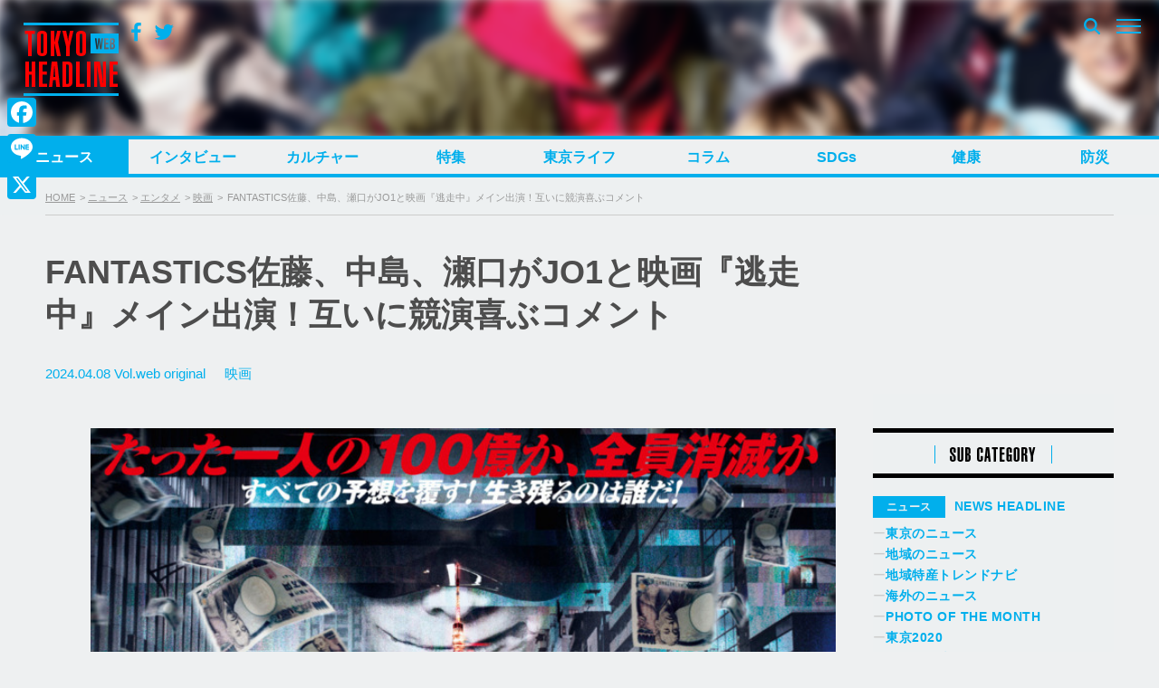

--- FILE ---
content_type: text/html; charset=UTF-8
request_url: https://www.tokyoheadline.com/745734/
body_size: 27316
content:
<!DOCTYPE html>
<html dir="ltr" lang="ja" prefix="og: https://ogp.me/ns#">
<head>
<!-- Global site tag (gtag.js) - Google Analytics -->
<script async src="https://www.googletagmanager.com/gtag/js?id=G-PPNH7H2YMT"></script>
<script>
  window.dataLayer = window.dataLayer || [];
  function gtag(){dataLayer.push(arguments);}
  gtag('js', new Date());

  gtag('config', 'G-PPNH7H2YMT');
  gtag('config', 'UA-21551872-1');
</script>
<meta charset="UTF-8">

<script>
if ((navigator.userAgent.indexOf('iPhone') > 0) || navigator.userAgent.indexOf('iPod') > 0 || (navigator.userAgent.indexOf('Android') > 0 && navigator.userAgent.indexOf('Mobile') > 0)) {
	document.write('<meta name="viewport" content="width=device-width, initial-scale=1.0, maximum-scale=1.0, user-scalable=0" />');
}else{
	document.write('<meta content="width=1280" name="viewport">');
}
</script>

<link rel="profile" href="http://gmpg.org/xfn/11">
<link href="https://fonts.googleapis.com/css?family=Open+Sans" rel="stylesheet">
<link href="https://fonts.googleapis.com/css?family=Roboto+Condensed:400,700" rel="stylesheet">
<link rel="stylesheet" href="https://maxcdn.bootstrapcdn.com/bootstrap/3.3.7/css/bootstrap.min.css">
<link rel="apple-touch-icon-precomposed" href="/webclipicon.png">
<link rel="shortcut icon" href="/favicon.ico">
<script src="https://ajax.googleapis.com/ajax/libs/jquery/3.2.1/jquery.min.js"></script>
<script src="https://maxcdn.bootstrapcdn.com/bootstrap/3.3.7/js/bootstrap.min.js"></script>
<title>FANTASTICS佐藤、中島、瀬口がJO1と映画『逃走中』メイン出演！互いに競演喜ぶコメント | TOKYO HEADLINE</title>
<script type="text/javascript">
  var cfmf_text = { title:'Please 画像選択', button:'Use this Image' };
</script>

		<!-- All in One SEO 4.9.1.1 - aioseo.com -->
	<meta name="description" content="今回、発表されたメインキャストは、JO1の川西拓実、木全翔也、金城碧海と、FANTASTICSの佐藤大樹" />
	<meta name="robots" content="max-image-preview:large" />
	<meta name="author" content="秋吉布由子"/>
	<meta name="google-site-verification" content="7j-wMepEd4SQqQ0w9OnsXcW0RtrmwPYThGYVVfM53yY" />
	<meta name="keywords" content="佐藤大樹,中島颯太,瀬口黎弥,jo1,逃走中 the movie,川西拓実,木全翔也,fantastics,金城碧海" />
	<link rel="canonical" href="https://www.tokyoheadline.com/745734/" />
	<link rel="next" href="https://www.tokyoheadline.com/745734/2/" />
	<meta name="generator" content="All in One SEO (AIOSEO) 4.9.1.1" />
		<meta property="og:locale" content="ja_JP" />
		<meta property="og:site_name" content="TOKYO HEADLINE" />
		<meta property="og:type" content="article" />
		<meta property="og:title" content="FANTASTICS佐藤、中島、瀬口がJO1と映画『逃走中』メイン出演！互いに競演喜ぶコメント | TOKYO HEADLINE" />
		<meta property="og:description" content="今回、発表されたメインキャストは、JO1の川西拓実、木全翔也、金城碧海と、FANTASTICSの佐藤大樹" />
		<meta property="og:url" content="https://www.tokyoheadline.com/745734/" />
		<meta property="fb:app_id" content="1861416977414179" />
		<meta property="fb:admins" content="32510" />
		<meta property="og:image" content="https://www.tokyoheadline.com/wp-content/uploads/2024/04/tousouchuupos.jpg" />
		<meta property="og:image:secure_url" content="https://www.tokyoheadline.com/wp-content/uploads/2024/04/tousouchuupos.jpg" />
		<meta property="og:image:width" content="742" />
		<meta property="og:image:height" content="1050" />
		<meta property="article:published_time" content="2024-04-08T03:22:24+00:00" />
		<meta property="article:modified_time" content="2024-04-08T03:26:03+00:00" />
		<meta property="article:publisher" content="https://www.facebook.com/tokyoheadline/" />
		<meta name="twitter:card" content="summary_large_image" />
		<meta name="twitter:site" content="@TOKYO_HEADLINE" />
		<meta name="twitter:title" content="FANTASTICS佐藤、中島、瀬口がJO1と映画『逃走中』メイン出演！互いに競演喜ぶコメント | TOKYO HEADLINE" />
		<meta name="twitter:description" content="今回、発表されたメインキャストは、JO1の川西拓実、木全翔也、金城碧海と、FANTASTICSの佐藤大樹" />
		<meta name="twitter:creator" content="@TOKYO_HEADLINE" />
		<meta name="twitter:image" content="https://www.tokyoheadline.com/wp-content/uploads/2024/04/tousouchuupossam.jpg" />
		<script type="application/ld+json" class="aioseo-schema">
			{"@context":"https:\/\/schema.org","@graph":[{"@type":"Article","@id":"https:\/\/www.tokyoheadline.com\/745734\/#article","name":"FANTASTICS\u4f50\u85e4\u3001\u4e2d\u5cf6\u3001\u702c\u53e3\u304cJO1\u3068\u6620\u753b\u300e\u9003\u8d70\u4e2d\u300f\u30e1\u30a4\u30f3\u51fa\u6f14\uff01\u4e92\u3044\u306b\u7af6\u6f14\u559c\u3076\u30b3\u30e1\u30f3\u30c8 | TOKYO HEADLINE","headline":"FANTASTICS\u4f50\u85e4\u3001\u4e2d\u5cf6\u3001\u702c\u53e3\u304cJO1\u3068\u6620\u753b\u300e\u9003\u8d70\u4e2d\u300f\u30e1\u30a4\u30f3\u51fa\u6f14\uff01\u4e92\u3044\u306b\u7af6\u6f14\u559c\u3076\u30b3\u30e1\u30f3\u30c8","author":{"@id":"https:\/\/www.tokyoheadline.com\/author\/akiyoshi\/#author"},"publisher":{"@id":"https:\/\/www.tokyoheadline.com\/#organization"},"image":{"@type":"ImageObject","url":"https:\/\/www.tokyoheadline.com\/wp-content\/uploads\/2024\/04\/tousouchuupos.jpg","@id":"https:\/\/www.tokyoheadline.com\/745734\/#articleImage","width":742,"height":1050},"datePublished":"2024-04-08T12:22:24+09:00","dateModified":"2024-04-08T12:26:03+09:00","inLanguage":"ja","mainEntityOfPage":{"@id":"https:\/\/www.tokyoheadline.com\/745734\/#webpage"},"isPartOf":{"@id":"https:\/\/www.tokyoheadline.com\/745734\/#webpage"},"articleSection":"\u6620\u753b, \u30a8\u30f3\u30bf\u30e1, EXILE TRIBE, \u30dc\u30fc\u30a4\u30ba\u30b0\u30eb\u30fc\u30d7, \u30cb\u30e5\u30fc\u30b9, \u4f50\u85e4\u5927\u6a39, \u4e2d\u5cf6\u98af\u592a, \u702c\u53e3\u9ece\u5f25, JO1, \u9003\u8d70\u4e2d THE MOVIE, \u5ddd\u897f\u62d3\u5b9f, \u6728\u5168\u7fd4\u4e5f, FANTASTICS, \u91d1\u57ce\u78a7\u6d77"},{"@type":"BreadcrumbList","@id":"https:\/\/www.tokyoheadline.com\/745734\/#breadcrumblist","itemListElement":[{"@type":"ListItem","@id":"https:\/\/www.tokyoheadline.com#listItem","position":1,"name":"\u30db\u30fc\u30e0","item":"https:\/\/www.tokyoheadline.com","nextItem":{"@type":"ListItem","@id":"https:\/\/www.tokyoheadline.com\/category\/news\/#listItem","name":"\u30cb\u30e5\u30fc\u30b9"}},{"@type":"ListItem","@id":"https:\/\/www.tokyoheadline.com\/category\/news\/#listItem","position":2,"name":"\u30cb\u30e5\u30fc\u30b9","item":"https:\/\/www.tokyoheadline.com\/category\/news\/","nextItem":{"@type":"ListItem","@id":"https:\/\/www.tokyoheadline.com\/category\/news\/entertainment\/#listItem","name":"\u30a8\u30f3\u30bf\u30e1"},"previousItem":{"@type":"ListItem","@id":"https:\/\/www.tokyoheadline.com#listItem","name":"\u30db\u30fc\u30e0"}},{"@type":"ListItem","@id":"https:\/\/www.tokyoheadline.com\/category\/news\/entertainment\/#listItem","position":3,"name":"\u30a8\u30f3\u30bf\u30e1","item":"https:\/\/www.tokyoheadline.com\/category\/news\/entertainment\/","nextItem":{"@type":"ListItem","@id":"https:\/\/www.tokyoheadline.com\/category\/news\/entertainment\/entertainment-movie\/#listItem","name":"\u6620\u753b"},"previousItem":{"@type":"ListItem","@id":"https:\/\/www.tokyoheadline.com\/category\/news\/#listItem","name":"\u30cb\u30e5\u30fc\u30b9"}},{"@type":"ListItem","@id":"https:\/\/www.tokyoheadline.com\/category\/news\/entertainment\/entertainment-movie\/#listItem","position":4,"name":"\u6620\u753b","item":"https:\/\/www.tokyoheadline.com\/category\/news\/entertainment\/entertainment-movie\/","nextItem":{"@type":"ListItem","@id":"https:\/\/www.tokyoheadline.com\/745734\/#listItem","name":"FANTASTICS\u4f50\u85e4\u3001\u4e2d\u5cf6\u3001\u702c\u53e3\u304cJO1\u3068\u6620\u753b\u300e\u9003\u8d70\u4e2d\u300f\u30e1\u30a4\u30f3\u51fa\u6f14\uff01\u4e92\u3044\u306b\u7af6\u6f14\u559c\u3076\u30b3\u30e1\u30f3\u30c8"},"previousItem":{"@type":"ListItem","@id":"https:\/\/www.tokyoheadline.com\/category\/news\/entertainment\/#listItem","name":"\u30a8\u30f3\u30bf\u30e1"}},{"@type":"ListItem","@id":"https:\/\/www.tokyoheadline.com\/745734\/#listItem","position":5,"name":"FANTASTICS\u4f50\u85e4\u3001\u4e2d\u5cf6\u3001\u702c\u53e3\u304cJO1\u3068\u6620\u753b\u300e\u9003\u8d70\u4e2d\u300f\u30e1\u30a4\u30f3\u51fa\u6f14\uff01\u4e92\u3044\u306b\u7af6\u6f14\u559c\u3076\u30b3\u30e1\u30f3\u30c8","previousItem":{"@type":"ListItem","@id":"https:\/\/www.tokyoheadline.com\/category\/news\/entertainment\/entertainment-movie\/#listItem","name":"\u6620\u753b"}}]},{"@type":"Organization","@id":"https:\/\/www.tokyoheadline.com\/#organization","name":"TOKYO HEADLINE","description":"\u6771\u4eac\u767a\u306e\u65ec\u306a\u8a71\u984c\u3092\u4e2d\u5fc3\u306b\u3057\u305f\u3001\u30a8\u30f3\u30bf\u30e1\uff06\u30cb\u30e5\u30fc\u30b9\u7dcf\u5408\u30e1\u30c7\u30a3\u30a2","url":"https:\/\/www.tokyoheadline.com\/","logo":{"@type":"ImageObject","url":"https:\/\/www.tokyoheadline.com\/wp-content\/uploads\/THL-yoko-gunosy.png","@id":"https:\/\/www.tokyoheadline.com\/745734\/#organizationLogo","width":157,"height":44},"image":{"@id":"https:\/\/www.tokyoheadline.com\/745734\/#organizationLogo"},"sameAs":["https:\/\/twitter.com\/TOKYO_HEADLINE","https:\/\/www.instagram.com\/tokyoheadline\/","https:\/\/www.youtube.com\/@TokyoHeadlineChannel"]},{"@type":"Person","@id":"https:\/\/www.tokyoheadline.com\/author\/akiyoshi\/#author","url":"https:\/\/www.tokyoheadline.com\/author\/akiyoshi\/","name":"\u79cb\u5409\u5e03\u7531\u5b50","image":{"@type":"ImageObject","@id":"https:\/\/www.tokyoheadline.com\/745734\/#authorImage","url":"https:\/\/secure.gravatar.com\/avatar\/ab6779bb81ff4a5cac6a300a15b3e3a3?s=96&d=mm&r=g","width":96,"height":96,"caption":"\u79cb\u5409\u5e03\u7531\u5b50"},"sameAs":["@TOKYO_HEADLINE"]},{"@type":"WebPage","@id":"https:\/\/www.tokyoheadline.com\/745734\/#webpage","url":"https:\/\/www.tokyoheadline.com\/745734\/","name":"FANTASTICS\u4f50\u85e4\u3001\u4e2d\u5cf6\u3001\u702c\u53e3\u304cJO1\u3068\u6620\u753b\u300e\u9003\u8d70\u4e2d\u300f\u30e1\u30a4\u30f3\u51fa\u6f14\uff01\u4e92\u3044\u306b\u7af6\u6f14\u559c\u3076\u30b3\u30e1\u30f3\u30c8 | TOKYO HEADLINE","description":"\u4eca\u56de\u3001\u767a\u8868\u3055\u308c\u305f\u30e1\u30a4\u30f3\u30ad\u30e3\u30b9\u30c8\u306f\u3001JO1\u306e\u5ddd\u897f\u62d3\u5b9f\u3001\u6728\u5168\u7fd4\u4e5f\u3001\u91d1\u57ce\u78a7\u6d77\u3068\u3001FANTASTICS\u306e\u4f50\u85e4\u5927\u6a39","inLanguage":"ja","isPartOf":{"@id":"https:\/\/www.tokyoheadline.com\/#website"},"breadcrumb":{"@id":"https:\/\/www.tokyoheadline.com\/745734\/#breadcrumblist"},"author":{"@id":"https:\/\/www.tokyoheadline.com\/author\/akiyoshi\/#author"},"creator":{"@id":"https:\/\/www.tokyoheadline.com\/author\/akiyoshi\/#author"},"datePublished":"2024-04-08T12:22:24+09:00","dateModified":"2024-04-08T12:26:03+09:00"},{"@type":"WebSite","@id":"https:\/\/www.tokyoheadline.com\/#website","url":"https:\/\/www.tokyoheadline.com\/","name":"TOKYO HEADLINE","description":"\u6771\u4eac\u767a\u306e\u65ec\u306a\u8a71\u984c\u3092\u4e2d\u5fc3\u306b\u3057\u305f\u3001\u30a8\u30f3\u30bf\u30e1\uff06\u30cb\u30e5\u30fc\u30b9\u7dcf\u5408\u30e1\u30c7\u30a3\u30a2","inLanguage":"ja","publisher":{"@id":"https:\/\/www.tokyoheadline.com\/#organization"}}]}
		</script>
		<!-- All in One SEO -->

<link rel='dns-prefetch' href='//webfonts.sakura.ne.jp' />
<link rel='dns-prefetch' href='//static.addtoany.com' />
<link rel='dns-prefetch' href='//maxcdn.bootstrapcdn.com' />
<link rel="alternate" type="application/rss+xml" title="TOKYO HEADLINE &raquo; フィード" href="https://www.tokyoheadline.com/feed/" />
<link rel="alternate" type="application/rss+xml" title="TOKYO HEADLINE &raquo; コメントフィード" href="https://www.tokyoheadline.com/comments/feed/" />
<script id="wpp-js" src="https://www.tokyoheadline.com/wp-content/plugins/wordpress-popular-posts/assets/js/wpp.min.js?ver=7.3.3" data-sampling="1" data-sampling-rate="10" data-api-url="https://www.tokyoheadline.com/wp-json/wordpress-popular-posts" data-post-id="745734" data-token="78d85c32e8" data-lang="0" data-debug="0" type="text/javascript"></script>
<link rel="alternate" type="application/rss+xml" title="TOKYO HEADLINE &raquo; FANTASTICS佐藤、中島、瀬口がJO1と映画『逃走中』メイン出演！互いに競演喜ぶコメント のコメントのフィード" href="https://www.tokyoheadline.com/745734/feed/" />
<script type="text/javascript">
window._wpemojiSettings = {"baseUrl":"https:\/\/s.w.org\/images\/core\/emoji\/14.0.0\/72x72\/","ext":".png","svgUrl":"https:\/\/s.w.org\/images\/core\/emoji\/14.0.0\/svg\/","svgExt":".svg","source":{"concatemoji":"https:\/\/www.tokyoheadline.com\/wp-includes\/js\/wp-emoji-release.min.js?ver=6.1.9"}};
/*! This file is auto-generated */
!function(e,a,t){var n,r,o,i=a.createElement("canvas"),p=i.getContext&&i.getContext("2d");function s(e,t){var a=String.fromCharCode,e=(p.clearRect(0,0,i.width,i.height),p.fillText(a.apply(this,e),0,0),i.toDataURL());return p.clearRect(0,0,i.width,i.height),p.fillText(a.apply(this,t),0,0),e===i.toDataURL()}function c(e){var t=a.createElement("script");t.src=e,t.defer=t.type="text/javascript",a.getElementsByTagName("head")[0].appendChild(t)}for(o=Array("flag","emoji"),t.supports={everything:!0,everythingExceptFlag:!0},r=0;r<o.length;r++)t.supports[o[r]]=function(e){if(p&&p.fillText)switch(p.textBaseline="top",p.font="600 32px Arial",e){case"flag":return s([127987,65039,8205,9895,65039],[127987,65039,8203,9895,65039])?!1:!s([55356,56826,55356,56819],[55356,56826,8203,55356,56819])&&!s([55356,57332,56128,56423,56128,56418,56128,56421,56128,56430,56128,56423,56128,56447],[55356,57332,8203,56128,56423,8203,56128,56418,8203,56128,56421,8203,56128,56430,8203,56128,56423,8203,56128,56447]);case"emoji":return!s([129777,127995,8205,129778,127999],[129777,127995,8203,129778,127999])}return!1}(o[r]),t.supports.everything=t.supports.everything&&t.supports[o[r]],"flag"!==o[r]&&(t.supports.everythingExceptFlag=t.supports.everythingExceptFlag&&t.supports[o[r]]);t.supports.everythingExceptFlag=t.supports.everythingExceptFlag&&!t.supports.flag,t.DOMReady=!1,t.readyCallback=function(){t.DOMReady=!0},t.supports.everything||(n=function(){t.readyCallback()},a.addEventListener?(a.addEventListener("DOMContentLoaded",n,!1),e.addEventListener("load",n,!1)):(e.attachEvent("onload",n),a.attachEvent("onreadystatechange",function(){"complete"===a.readyState&&t.readyCallback()})),(e=t.source||{}).concatemoji?c(e.concatemoji):e.wpemoji&&e.twemoji&&(c(e.twemoji),c(e.wpemoji)))}(window,document,window._wpemojiSettings);
</script>
<style type="text/css">
img.wp-smiley,
img.emoji {
	display: inline !important;
	border: none !important;
	box-shadow: none !important;
	height: 1em !important;
	width: 1em !important;
	margin: 0 0.07em !important;
	vertical-align: -0.1em !important;
	background: none !important;
	padding: 0 !important;
}
</style>
	<link rel='stylesheet' id='wp-block-library-css' href='https://www.tokyoheadline.com/wp-includes/css/dist/block-library/style.min.css?ver=6.1.9' type='text/css' media='all' />
<link rel='stylesheet' id='aioseo/css/src/vue/standalone/blocks/table-of-contents/global.scss-css' href='https://www.tokyoheadline.com/wp-content/plugins/all-in-one-seo-pack/dist/Lite/assets/css/table-of-contents/global.e90f6d47.css?ver=4.9.1.1' type='text/css' media='all' />
<link rel='stylesheet' id='classic-theme-styles-css' href='https://www.tokyoheadline.com/wp-includes/css/classic-themes.min.css?ver=1' type='text/css' media='all' />
<style id='global-styles-inline-css' type='text/css'>
body{--wp--preset--color--black: #000000;--wp--preset--color--cyan-bluish-gray: #abb8c3;--wp--preset--color--white: #ffffff;--wp--preset--color--pale-pink: #f78da7;--wp--preset--color--vivid-red: #cf2e2e;--wp--preset--color--luminous-vivid-orange: #ff6900;--wp--preset--color--luminous-vivid-amber: #fcb900;--wp--preset--color--light-green-cyan: #7bdcb5;--wp--preset--color--vivid-green-cyan: #00d084;--wp--preset--color--pale-cyan-blue: #8ed1fc;--wp--preset--color--vivid-cyan-blue: #0693e3;--wp--preset--color--vivid-purple: #9b51e0;--wp--preset--gradient--vivid-cyan-blue-to-vivid-purple: linear-gradient(135deg,rgba(6,147,227,1) 0%,rgb(155,81,224) 100%);--wp--preset--gradient--light-green-cyan-to-vivid-green-cyan: linear-gradient(135deg,rgb(122,220,180) 0%,rgb(0,208,130) 100%);--wp--preset--gradient--luminous-vivid-amber-to-luminous-vivid-orange: linear-gradient(135deg,rgba(252,185,0,1) 0%,rgba(255,105,0,1) 100%);--wp--preset--gradient--luminous-vivid-orange-to-vivid-red: linear-gradient(135deg,rgba(255,105,0,1) 0%,rgb(207,46,46) 100%);--wp--preset--gradient--very-light-gray-to-cyan-bluish-gray: linear-gradient(135deg,rgb(238,238,238) 0%,rgb(169,184,195) 100%);--wp--preset--gradient--cool-to-warm-spectrum: linear-gradient(135deg,rgb(74,234,220) 0%,rgb(151,120,209) 20%,rgb(207,42,186) 40%,rgb(238,44,130) 60%,rgb(251,105,98) 80%,rgb(254,248,76) 100%);--wp--preset--gradient--blush-light-purple: linear-gradient(135deg,rgb(255,206,236) 0%,rgb(152,150,240) 100%);--wp--preset--gradient--blush-bordeaux: linear-gradient(135deg,rgb(254,205,165) 0%,rgb(254,45,45) 50%,rgb(107,0,62) 100%);--wp--preset--gradient--luminous-dusk: linear-gradient(135deg,rgb(255,203,112) 0%,rgb(199,81,192) 50%,rgb(65,88,208) 100%);--wp--preset--gradient--pale-ocean: linear-gradient(135deg,rgb(255,245,203) 0%,rgb(182,227,212) 50%,rgb(51,167,181) 100%);--wp--preset--gradient--electric-grass: linear-gradient(135deg,rgb(202,248,128) 0%,rgb(113,206,126) 100%);--wp--preset--gradient--midnight: linear-gradient(135deg,rgb(2,3,129) 0%,rgb(40,116,252) 100%);--wp--preset--duotone--dark-grayscale: url('#wp-duotone-dark-grayscale');--wp--preset--duotone--grayscale: url('#wp-duotone-grayscale');--wp--preset--duotone--purple-yellow: url('#wp-duotone-purple-yellow');--wp--preset--duotone--blue-red: url('#wp-duotone-blue-red');--wp--preset--duotone--midnight: url('#wp-duotone-midnight');--wp--preset--duotone--magenta-yellow: url('#wp-duotone-magenta-yellow');--wp--preset--duotone--purple-green: url('#wp-duotone-purple-green');--wp--preset--duotone--blue-orange: url('#wp-duotone-blue-orange');--wp--preset--font-size--small: 13px;--wp--preset--font-size--medium: 20px;--wp--preset--font-size--large: 36px;--wp--preset--font-size--x-large: 42px;--wp--preset--spacing--20: 0.44rem;--wp--preset--spacing--30: 0.67rem;--wp--preset--spacing--40: 1rem;--wp--preset--spacing--50: 1.5rem;--wp--preset--spacing--60: 2.25rem;--wp--preset--spacing--70: 3.38rem;--wp--preset--spacing--80: 5.06rem;}:where(.is-layout-flex){gap: 0.5em;}body .is-layout-flow > .alignleft{float: left;margin-inline-start: 0;margin-inline-end: 2em;}body .is-layout-flow > .alignright{float: right;margin-inline-start: 2em;margin-inline-end: 0;}body .is-layout-flow > .aligncenter{margin-left: auto !important;margin-right: auto !important;}body .is-layout-constrained > .alignleft{float: left;margin-inline-start: 0;margin-inline-end: 2em;}body .is-layout-constrained > .alignright{float: right;margin-inline-start: 2em;margin-inline-end: 0;}body .is-layout-constrained > .aligncenter{margin-left: auto !important;margin-right: auto !important;}body .is-layout-constrained > :where(:not(.alignleft):not(.alignright):not(.alignfull)){max-width: var(--wp--style--global--content-size);margin-left: auto !important;margin-right: auto !important;}body .is-layout-constrained > .alignwide{max-width: var(--wp--style--global--wide-size);}body .is-layout-flex{display: flex;}body .is-layout-flex{flex-wrap: wrap;align-items: center;}body .is-layout-flex > *{margin: 0;}:where(.wp-block-columns.is-layout-flex){gap: 2em;}.has-black-color{color: var(--wp--preset--color--black) !important;}.has-cyan-bluish-gray-color{color: var(--wp--preset--color--cyan-bluish-gray) !important;}.has-white-color{color: var(--wp--preset--color--white) !important;}.has-pale-pink-color{color: var(--wp--preset--color--pale-pink) !important;}.has-vivid-red-color{color: var(--wp--preset--color--vivid-red) !important;}.has-luminous-vivid-orange-color{color: var(--wp--preset--color--luminous-vivid-orange) !important;}.has-luminous-vivid-amber-color{color: var(--wp--preset--color--luminous-vivid-amber) !important;}.has-light-green-cyan-color{color: var(--wp--preset--color--light-green-cyan) !important;}.has-vivid-green-cyan-color{color: var(--wp--preset--color--vivid-green-cyan) !important;}.has-pale-cyan-blue-color{color: var(--wp--preset--color--pale-cyan-blue) !important;}.has-vivid-cyan-blue-color{color: var(--wp--preset--color--vivid-cyan-blue) !important;}.has-vivid-purple-color{color: var(--wp--preset--color--vivid-purple) !important;}.has-black-background-color{background-color: var(--wp--preset--color--black) !important;}.has-cyan-bluish-gray-background-color{background-color: var(--wp--preset--color--cyan-bluish-gray) !important;}.has-white-background-color{background-color: var(--wp--preset--color--white) !important;}.has-pale-pink-background-color{background-color: var(--wp--preset--color--pale-pink) !important;}.has-vivid-red-background-color{background-color: var(--wp--preset--color--vivid-red) !important;}.has-luminous-vivid-orange-background-color{background-color: var(--wp--preset--color--luminous-vivid-orange) !important;}.has-luminous-vivid-amber-background-color{background-color: var(--wp--preset--color--luminous-vivid-amber) !important;}.has-light-green-cyan-background-color{background-color: var(--wp--preset--color--light-green-cyan) !important;}.has-vivid-green-cyan-background-color{background-color: var(--wp--preset--color--vivid-green-cyan) !important;}.has-pale-cyan-blue-background-color{background-color: var(--wp--preset--color--pale-cyan-blue) !important;}.has-vivid-cyan-blue-background-color{background-color: var(--wp--preset--color--vivid-cyan-blue) !important;}.has-vivid-purple-background-color{background-color: var(--wp--preset--color--vivid-purple) !important;}.has-black-border-color{border-color: var(--wp--preset--color--black) !important;}.has-cyan-bluish-gray-border-color{border-color: var(--wp--preset--color--cyan-bluish-gray) !important;}.has-white-border-color{border-color: var(--wp--preset--color--white) !important;}.has-pale-pink-border-color{border-color: var(--wp--preset--color--pale-pink) !important;}.has-vivid-red-border-color{border-color: var(--wp--preset--color--vivid-red) !important;}.has-luminous-vivid-orange-border-color{border-color: var(--wp--preset--color--luminous-vivid-orange) !important;}.has-luminous-vivid-amber-border-color{border-color: var(--wp--preset--color--luminous-vivid-amber) !important;}.has-light-green-cyan-border-color{border-color: var(--wp--preset--color--light-green-cyan) !important;}.has-vivid-green-cyan-border-color{border-color: var(--wp--preset--color--vivid-green-cyan) !important;}.has-pale-cyan-blue-border-color{border-color: var(--wp--preset--color--pale-cyan-blue) !important;}.has-vivid-cyan-blue-border-color{border-color: var(--wp--preset--color--vivid-cyan-blue) !important;}.has-vivid-purple-border-color{border-color: var(--wp--preset--color--vivid-purple) !important;}.has-vivid-cyan-blue-to-vivid-purple-gradient-background{background: var(--wp--preset--gradient--vivid-cyan-blue-to-vivid-purple) !important;}.has-light-green-cyan-to-vivid-green-cyan-gradient-background{background: var(--wp--preset--gradient--light-green-cyan-to-vivid-green-cyan) !important;}.has-luminous-vivid-amber-to-luminous-vivid-orange-gradient-background{background: var(--wp--preset--gradient--luminous-vivid-amber-to-luminous-vivid-orange) !important;}.has-luminous-vivid-orange-to-vivid-red-gradient-background{background: var(--wp--preset--gradient--luminous-vivid-orange-to-vivid-red) !important;}.has-very-light-gray-to-cyan-bluish-gray-gradient-background{background: var(--wp--preset--gradient--very-light-gray-to-cyan-bluish-gray) !important;}.has-cool-to-warm-spectrum-gradient-background{background: var(--wp--preset--gradient--cool-to-warm-spectrum) !important;}.has-blush-light-purple-gradient-background{background: var(--wp--preset--gradient--blush-light-purple) !important;}.has-blush-bordeaux-gradient-background{background: var(--wp--preset--gradient--blush-bordeaux) !important;}.has-luminous-dusk-gradient-background{background: var(--wp--preset--gradient--luminous-dusk) !important;}.has-pale-ocean-gradient-background{background: var(--wp--preset--gradient--pale-ocean) !important;}.has-electric-grass-gradient-background{background: var(--wp--preset--gradient--electric-grass) !important;}.has-midnight-gradient-background{background: var(--wp--preset--gradient--midnight) !important;}.has-small-font-size{font-size: var(--wp--preset--font-size--small) !important;}.has-medium-font-size{font-size: var(--wp--preset--font-size--medium) !important;}.has-large-font-size{font-size: var(--wp--preset--font-size--large) !important;}.has-x-large-font-size{font-size: var(--wp--preset--font-size--x-large) !important;}
.wp-block-navigation a:where(:not(.wp-element-button)){color: inherit;}
:where(.wp-block-columns.is-layout-flex){gap: 2em;}
.wp-block-pullquote{font-size: 1.5em;line-height: 1.6;}
</style>
<link rel='stylesheet' id='contact-form-7-css' href='https://www.tokyoheadline.com/wp-content/plugins/contact-form-7/includes/css/styles.css?ver=5.7.7' type='text/css' media='all' />
<link rel='stylesheet' id='contact-form-7-confirm-css' href='https://www.tokyoheadline.com/wp-content/plugins/contact-form-7-add-confirm/includes/css/styles.css?ver=5.1' type='text/css' media='all' />
<link rel='stylesheet' id='photection-style-css' href='https://www.tokyoheadline.com/wp-content/plugins/photection/public/resources/build/photection.css?ver=1.0.0' type='text/css' media='all' />
<style id='photection-style-inline-css' type='text/css'>

		img {
			-webkit-user-drag: none;
			user-drag: none;
			-webkit-touch-callout: none;
			-webkit-user-select: none;
			-moz-user-select: none;
			-ms-user-select: none;
			user-select: none; 
		}
</style>
<link rel='stylesheet' id='wordpress-popular-posts-css-css' href='https://www.tokyoheadline.com/wp-content/plugins/wordpress-popular-posts/assets/css/wpp.css?ver=7.3.3' type='text/css' media='all' />
<link rel='stylesheet' id='tokyoheadline-style-css' href='https://www.tokyoheadline.com/wp-content/themes/tokyoheadlinecom/style.css?ver=6.1.9' type='text/css' media='all' />
<link rel='stylesheet' id='font-awesome-bookdata-css' href='//maxcdn.bootstrapcdn.com/font-awesome/4.6.1/css/font-awesome.min.css?ver=6.1.9' type='text/css' media='all' />
<link rel='stylesheet' id='advanced-css' href='https://www.tokyoheadline.com/wp-content/themes/tokyoheadlinecom/css/advanced.css?ver=20201105' type='text/css' media='all' />
<link rel='stylesheet' id='secondary-css' href='https://www.tokyoheadline.com/wp-content/themes/tokyoheadlinecom/css/secondary.css?ver=20201105' type='text/css' media='all' />
<link rel='stylesheet' id='flex-style-css' href='https://www.tokyoheadline.com/wp-content/themes/tokyoheadlinecom/inc/slider/css/slick.css?ver=6.1.9' type='text/css' media='all' />
<link rel='stylesheet' id='flex-style-one-css' href='https://www.tokyoheadline.com/wp-content/themes/tokyoheadlinecom/inc/slider/css/slick-theme.css?ver=6.1.9' type='text/css' media='all' />
<link rel='stylesheet' id='fancybox-css' href='https://www.tokyoheadline.com/wp-content/plugins/easy-fancybox/fancybox/1.5.4/jquery.fancybox.min.css?ver=6.1.9' type='text/css' media='screen' />
<style id='fancybox-inline-css' type='text/css'>
#fancybox-outer{background:#ffffff}#fancybox-content{background:#ffffff;border-color:#ffffff;color:#000000;}#fancybox-title,#fancybox-title-float-main{color:#fff}
</style>
<link rel='stylesheet' id='addtoany-css' href='https://www.tokyoheadline.com/wp-content/plugins/add-to-any/addtoany.min.css?ver=1.16' type='text/css' media='all' />
<style id='addtoany-inline-css' type='text/css'>
@media screen and (max-width:980px){
.a2a_floating_style.a2a_vertical_style{display:none;}
}
@media screen and (min-width:981px){
.a2a_floating_style.a2a_default_style{display:none;}
}
</style>
<script type='text/javascript' src='https://www.tokyoheadline.com/wp-includes/js/jquery/jquery.min.js?ver=3.6.1' id='jquery-core-js'></script>
<script type='text/javascript' src='https://www.tokyoheadline.com/wp-includes/js/jquery/jquery-migrate.min.js?ver=3.3.2' id='jquery-migrate-js'></script>
<script type='text/javascript' src='//webfonts.sakura.ne.jp/js/sakurav3.js?fadein=0&#038;ver=3.1.4' id='typesquare_std-js'></script>
<script type='text/javascript' id='addtoany-core-js-before'>
window.a2a_config=window.a2a_config||{};a2a_config.callbacks=[];a2a_config.overlays=[];a2a_config.templates={};a2a_localize = {
	Share: "共有",
	Save: "ブックマーク",
	Subscribe: "購読",
	Email: "メール",
	Bookmark: "ブックマーク",
	ShowAll: "すべて表示する",
	ShowLess: "小さく表示する",
	FindServices: "サービスを探す",
	FindAnyServiceToAddTo: "追加するサービスを今すぐ探す",
	PoweredBy: "Powered by",
	ShareViaEmail: "メールでシェアする",
	SubscribeViaEmail: "メールで購読する",
	BookmarkInYourBrowser: "ブラウザにブックマーク",
	BookmarkInstructions: "このページをブックマークするには、 Ctrl+D または \u2318+D を押下。",
	AddToYourFavorites: "お気に入りに追加",
	SendFromWebOrProgram: "任意のメールアドレスまたはメールプログラムから送信",
	EmailProgram: "メールプログラム",
	More: "詳細&#8230;",
	ThanksForSharing: "共有ありがとうございます !",
	ThanksForFollowing: "フォローありがとうございます !"
};

a2a_config.icon_color="#01afec,#ffffff";
</script>
<script type='text/javascript' defer src='https://static.addtoany.com/menu/page.js' id='addtoany-core-js'></script>
<script type='text/javascript' defer src='https://www.tokyoheadline.com/wp-content/plugins/add-to-any/addtoany.min.js?ver=1.1' id='addtoany-jquery-js'></script>
<script type='text/javascript' src='https://www.tokyoheadline.com/wp-content/themes/tokyoheadlinecom/inc/theme-option/js/cf-media-field.js?ver=6.1.9' id='cf-media-field-js'></script>
<script type='text/javascript' src='https://www.tokyoheadline.com/wp-content/themes/tokyoheadlinecom/inc/slider/js/slick.js?ver=6.1.9' id='flex-script-js'></script>
<link rel="https://api.w.org/" href="https://www.tokyoheadline.com/wp-json/" /><link rel="alternate" type="application/json" href="https://www.tokyoheadline.com/wp-json/wp/v2/posts/745734" /><link rel="EditURI" type="application/rsd+xml" title="RSD" href="https://www.tokyoheadline.com/xmlrpc.php?rsd" />
<link rel="wlwmanifest" type="application/wlwmanifest+xml" href="https://www.tokyoheadline.com/wp-includes/wlwmanifest.xml" />
<meta name="generator" content="WordPress 6.1.9" />
<link rel='shortlink' href='https://www.tokyoheadline.com/?p=745734' />
<link rel="alternate" type="application/json+oembed" href="https://www.tokyoheadline.com/wp-json/oembed/1.0/embed?url=https%3A%2F%2Fwww.tokyoheadline.com%2F745734%2F" />
<link rel="alternate" type="text/xml+oembed" href="https://www.tokyoheadline.com/wp-json/oembed/1.0/embed?url=https%3A%2F%2Fwww.tokyoheadline.com%2F745734%2F&#038;format=xml" />
            <style id="wpp-loading-animation-styles">@-webkit-keyframes bgslide{from{background-position-x:0}to{background-position-x:-200%}}@keyframes bgslide{from{background-position-x:0}to{background-position-x:-200%}}.wpp-widget-block-placeholder,.wpp-shortcode-placeholder{margin:0 auto;width:60px;height:3px;background:#dd3737;background:linear-gradient(90deg,#dd3737 0%,#571313 10%,#dd3737 100%);background-size:200% auto;border-radius:3px;-webkit-animation:bgslide 1s infinite linear;animation:bgslide 1s infinite linear}</style>
            <link rel="pingback" href="https://www.tokyoheadline.com/xmlrpc.php"><script type="text/javascript">

jQuery(document).ready(function($){
    $(document).ready(function() {
      $(".center").slick({
        dots: true,
        infinite: true,
        centerMode: true,
        slidesToShow: 1,
        autoplay: true,
        slidesToScroll: 1,
        autoplaySpeed: 3000,
        centerPadding: '204px',
        responsive: [
          {
            breakpoint: 769,
            settings: {
              centerMode: true,
              centerPadding: '0px',
              slidesToShow: 1
            }
          }
        ]
      });
    });
  });
</script>
<script type="text/javascript">

jQuery(document).ready(function($){
  $('.key_word_block').slick({
  centerMode: true,
  centerPadding: '340px',
  slidesToShow:1,
  responsive: [
    {
      breakpoint: 769,
      settings: {
        centerMode: true,
        centerPadding: '100px',
        slidesToShow: 1
      }
    },
    {
      breakpoint: 480,
      settings: {
        centerMode: true,
        centerPadding: '50px',
        slidesToShow: 1
      }
    }
  ]
});
  });
</script>
<script type="text/javascript">

  jQuery(document).ready(function($){
    // Configure/customize these variables.
    if ($(window).width() < 769) {
      var showChar = 120;
    }
    else {
      var showChar = 165;
    }
    var ellipsestext = "...";
    var moretext = "";
    var lesstext = "";


    $('.more').each(function() {
        var content = $(this).html();

        if(content.length > showChar) {

            var c = content.substr(0, showChar);
            var h = content.substr(showChar, content.length - showChar);

            var html = c + '<span class="linear-gradient"></span><span class="morecontent"><span class="morehide">' + h + '</span><a href="" class="morelink">' + moretext + '</a></span>';

            $(this).html(html);
        }

    });

    $(".morelink").click(function(){
        if($(this).hasClass("less")) {
            $(this).removeClass("less");
            $(this).html(moretext);
            $(this).parent().prev().show();
            $(this).prev().hide();
            return false;

        } else {
            $(this).addClass("less");
            $(this).html(lesstext);
            $(this).parent().prev().hide();
            $(this).prev().show();
            return false;
        }
    });
    $(".key_word_block .slick-arrow").click(function(){
        if($(this).parent().children().children().children().children().children().children().hasClass("less")) {
            $(this).parent().children().children().children().children().children().children().removeClass("less");
            $(this).parent().children().children().children().children().children().children().parent().prev().show();
            $(this).parent().children().children().children().children().children().children().prev().hide();
            return false;
        }
    });
  });

</script>
<script type="text/javascript">
var get_height, get_width, get_width_initial;
jQuery(document).ready(function($){
  get_height = $(document).height();
  get_width = $(document).width();
  get_width_initial = $(document).width();
  var initial_height = "auto";
  var initial_width = "auto";
     jQuery(".menu-toggle").click(function(){
       if(jQuery(this).parent().hasClass("toggled")){
         jQuery(".menu-toggled-background").css({"min-height":get_height,"min-width":get_width});
       }
       else {
           jQuery(".menu-toggled-background").css({"min-height":initial_height,"min-width":initial_width});
       }

       if(jQuery(this).parent().parent().next().next().hasClass("toggled")){
          $(".initial-header-block-inner").css({"z-index":''});
          jQuery(".menu-toggled-background-initial").css({"min-height":get_height,"min-width":get_width_initial,"margin-top":0});
       }
       else {
           $(".initial-header-block-inner").css({"z-index":''});
           jQuery(".menu-toggled-background-initial").css({"min-height":initial_height,"min-width":initial_width,"margin-top":0});
       }
     });
  });
//sp size detection for menu toggle
    var isMobile = {
        Android: function() {
            return navigator.userAgent.match(/Android/i);
        },

        iOS: function() {
            return navigator.userAgent.match(/iPhone/i);
        },
        iPad: function() {
            return navigator.userAgent.match(/iPad/i);
        }
    };
</script>
        <link rel="alternate" type="application/rss+xml" title="TOKYO HEADLINE Gunosy用 RSS2" href="https://www.tokyoheadline.com/feed/rss2GY" />
        <link rel="alternate" type="application/rss+xml" title="TOKYO HEADLINE DoCoMoエンタメウィーク用 RSS2" href="https://www.tokyoheadline.com/feed/rss2DCM" />
<link rel="icon" href="https://www.tokyoheadline.com/wp-content/uploads/cropped-logo-1-32x32.png" sizes="32x32" />
<link rel="icon" href="https://www.tokyoheadline.com/wp-content/uploads/cropped-logo-1-192x192.png" sizes="192x192" />
<link rel="apple-touch-icon" href="https://www.tokyoheadline.com/wp-content/uploads/cropped-logo-1-180x180.png" />
<meta name="msapplication-TileImage" content="https://www.tokyoheadline.com/wp-content/uploads/cropped-logo-1-270x270.png" />

<meta name="description" content="　フジテレビ系列のバラエティ番組「逃走中」の劇場版『逃走中 THE MOVIE』（7月19日公開）に出演するメインキャストが決定。JO1から川西拓実、木全翔也、金城碧海が、FANTASTICSから佐藤大樹、中島颯太、瀬口黎弥という、2つの人気グループのメンバーが出演する。
　ハンターから逃げた時間">
<meta property="og:description" content="　フジテレビ系列のバラエティ番組「逃走中」の劇場版『逃走中 THE MOVIE』（7月19日公開）に出演するメインキャストが決定。JO1から川西拓実、木全翔也、金城碧海が、FANTASTICSから佐藤大樹、中島颯太、瀬口黎弥という、2つの人気グループのメンバーが出演する。
　ハンターから逃げた時間"/>
<meta name="twitter:description" content="　フジテレビ系列のバラエティ番組「逃走中」の劇場版『逃走中 THE MOVIE』（7月19日公開）に出演するメインキャストが決定。JO1から川西拓実、木全翔也、金城碧海が、FANTASTICSから佐藤大樹、中島颯太、瀬口黎弥という、2つの人気グループのメンバーが出演する。
　ハンターから逃げた時間">

<script>
  (function(i,s,o,g,r,a,m){i['GoogleAnalyticsObject']=r;i[r]=i[r]||function(){
  (i[r].q=i[r].q||[]).push(arguments)},i[r].l=1*new Date();a=s.createElement(o),
  m=s.getElementsByTagName(o)[0];a.async=1;a.src=g;m.parentNode.insertBefore(a,m)
  })(window,document,'script','https://www.google-analytics.com/analytics.js','ga');

  ga('create', 'UA-21551872-1', 'auto');
  ga('send', 'pageview');

</script>

<script type="text/javascript">
    $(document).ready(function(){
        $('.widget-single').css({"margin-top":$(".entry-header").height()});
        var widget_area_height=$(".widget-area").css('margin-top');
        if( widget_area_height!=undefined){
		var fixed_height=parseInt(widget_area_height.substr(0, widget_area_height.indexOf("px")))-1;
        $('.addtoany_shortcode').css({"margin-top":($(".entry-header").height()+fixed_height)});
    }

    var header = document.getElementById("header_main");

    window.addEventListener('scroll', _handleScroll, false);

    function _handleScroll() {

      header.style.left = -window.pageXOffset + "px";

    }

    if (!!navigator.userAgent.match(/Trident\/7\./)) {
      $('.widget .wpp-post-title').each(function() {
        var content = $(this).html();
        if(content.length > 40) {
          $(this).addClass("wpp-post-title-ie");
        }
        else {
          $(this).removeClass("wpp-post-title-ie");
        }
      });
    }

    });
</script>


</head>
<body class="post-template-default single single-post postid-745734 single-format-standard group-blog" >
<div id="page" class="site">
	<div class="initial-header-block " id="header_main">
	<div class="initial-header-block-inner">
		<div class="site-branding">
			                                        <div class="site-logo">
                        <a class="logo-headline" href="https://www.tokyoheadline.com/" rel="home">
                            <div class="img"></div>
                        </a>
                                            </div>
                    
		</div><!-- .site-branding -->
		<div class="initial-category-menu " id="init-category-menu">
				<div class="category-menu-class"><ul id="menu-main-category-menu" class="nav navbar-nav"><li id="menu-item-181232" class="menu-item menu-item-type-taxonomy menu-item-object-category current-post-ancestor current-menu-parent current-post-parent menu-item-181232"><a href="https://www.tokyoheadline.com/category/news/">ニュース</a></li>
<li id="menu-item-181231" class="menu-item menu-item-type-taxonomy menu-item-object-category menu-item-181231"><a href="https://www.tokyoheadline.com/category/interview/">インタビュー</a></li>
<li id="menu-item-438357" class="menu-item menu-item-type-taxonomy menu-item-object-category menu-item-438357"><a href="https://www.tokyoheadline.com/category/culture/">カルチャー</a></li>
<li id="menu-item-438123" class="menu-item menu-item-type-taxonomy menu-item-object-category menu-item-438123"><a href="https://www.tokyoheadline.com/category/feature/">特集</a></li>
<li id="menu-item-181233" class="menu-item menu-item-type-taxonomy menu-item-object-category menu-item-181233"><a href="https://www.tokyoheadline.com/category/spot/">東京ライフ</a></li>
<li id="menu-item-181230" class="menu-item menu-item-type-taxonomy menu-item-object-category menu-item-181230"><a href="https://www.tokyoheadline.com/category/column/">コラム</a></li>
<li id="menu-item-530855" class="menu-item menu-item-type-taxonomy menu-item-object-category menu-item-530855"><a href="https://www.tokyoheadline.com/category/sdgs/">SDGs</a></li>
<li id="menu-item-485764" class="menu-item menu-item-type-taxonomy menu-item-object-category menu-item-485764"><a href="https://www.tokyoheadline.com/category/kenko/">健康</a></li>
<li id="menu-item-701359" class="menu-item menu-item-type-taxonomy menu-item-object-category menu-item-701359"><a href="https://www.tokyoheadline.com/category/bousai/">防災</a></li>
</ul></div>			</div>

		<div class="th-social ">
			<div class="social-facebook ">
					<a href="https://www.facebook.com/tokyoheadline/
					" target="_blank"><i class="fa fa-facebook" aria-hidden="true"></i></a>

			</div>
			<div class="social-twitter ">
					<a href="https://twitter.com/tokyo_headline
					" target="_blank"><i class="fa fa-twitter" aria-hidden="true"></i></a>
			</div>

			<div id="initial_search" class="cat_search collapse th-searchbox">
				<div id="initial-primary-menu" class="menu toggled">
					<ul class="nav-menu" aria-expanded="true">
						<form role="search" method="get" class="search-form" action="https://www.tokyoheadline.com/" style="">

	<div>
	<label style="width: 100%;">
		<span class="screen-reader-text">検索:</span>
		<input type="search" class="search-field" placeholder="検索 …" value="" name="s" title="検索:" style="width: 100%;">
	</label>
	<input type="submit" class="search-submit" value="検索">
	</div>


	<div class="cat_search_title" align="center">カテゴリー検索</div>
	<ol class="cat_options">
	<li><label class='cat_checkbox'><input type='checkbox' id='cat_41' name='cat[]' value='41' >ニュース<span class='checkmark'></span></label></li><li><label class='cat_checkbox'><input type='checkbox' id='cat_37' name='cat[]' value='37' >インタビュー<span class='checkmark'></span></label></li><li><label class='cat_checkbox'><input type='checkbox' id='cat_22357' name='cat[]' value='22357' >カルチャー<span class='checkmark'></span></label></li><li><label class='cat_checkbox'><input type='checkbox' id='cat_22358' name='cat[]' value='22358' >特集<span class='checkmark'></span></label></li><li><label class='cat_checkbox'><input type='checkbox' id='cat_38' name='cat[]' value='38' >東京ライフ<span class='checkmark'></span></label></li><li><label class='cat_checkbox'><input type='checkbox' id='cat_40' name='cat[]' value='40' >コラム<span class='checkmark'></span></label></li><li><label class='cat_checkbox'><input type='checkbox' id='cat_32893' name='cat[]' value='32893' >SDGs<span class='checkmark'></span></label></li><li><label class='cat_checkbox'><input type='checkbox' id='cat_28420' name='cat[]' value='28420' >健康<span class='checkmark'></span></label></li><li><label class='cat_checkbox'><input type='checkbox' id='cat_46508' name='cat[]' value='46508' >防災<span class='checkmark'></span></label></li>	</ol>

</form>					</ul>
				</div>
			</div>
				<div class="th-search-icon scroll-search-icon" data-toggle="collapse" data-target="#initial_search"><img class="pc-img" src=https://www.tokyoheadline.com/wp-content/themes/tokyoheadlinecom/images/search.png alt="Search"><img class="sp-img" src=https://www.tokyoheadline.com/wp-content/themes/tokyoheadlinecom/images/search_responsive.png alt="Search"></div>
		<button id="initial-btnToggle" class="menu-toggle scroll-menu-toggle" aria-controls="primary-menu" aria-expanded="false"><span class="dropdown-icon"></span></button>
		<!-- #site-navigation -->
		</div>
		</div>
    <span class="menu-toggled-background-initial"></span>
		<nav id="initial-site-navigation" class="main-navigation" role="navigation">

			<div id="initial-primary-menu" class="menu">
				<ul class="nav-menu" aria-expanded="true">
                                        <li><a href="https://www.tokyoheadline.com/" rel="home">TOP</a></li>
                    <li class="category-menu-item"><a href="https://www.tokyoheadline.com/category/interview/" class="title">インタビュー</a><a href="https://www.tokyoheadline.com/category/news/entertainment/" class="title">エンタメ</a><a href="https://www.tokyoheadline.com/category/news/sports/" class="title">スポーツ</a><a href="https://www.tokyoheadline.com/category/spot/gourmet/" class="title">グルメ</a><a href="https://www.tokyoheadline.com/category/column/" class="title">コラム</a><a href="https://www.tokyoheadline.com/category/spot/" class="title">東京ライフ</a></li>
                    <li class="present"><a href="https://www.tokyoheadline.com/category/present">プレゼント</a>
                    </li>
                    <li class="sp_noborder"><a href="https://www.tokyoheadline.com/about/">TOKYO
                            HEADLINEとは</a></li>
                    <li class="page-menu-item page-menu-item-top"><a href="https://www.tokyoheadline.com/rack-locations/" class="title">設置場所</a><a href="https://www.tokyoheadline.com/backnumbers/" class="title">バックナンバー</a><a href="http://www.tokyoheadline.com/about#company" class="title">会社概要</a><a href="http://www.tokyoheadline.com/about#message" class="title">代表メッセージ</a></li>
                    <li class="contact-menu-item"><a href="https://www.tokyoheadline.com/policy/" class="title">個人情報保護方針</a><a href="https://www.tokyoheadline.com/inquiry/" class="title">お問い合わせ</a></li>
                    <li class="social-menu-item"><a class="facebook-icon" href="https://www.facebook.com/tokyoheadline/
					" target="_blank"><i class="fa fa-facebook" aria-hidden="true"></i>Facebook</a>
                        <a class="twitter-icon" href="https://twitter.com/tokyo_headline
					" target="_blank"><i class="fa fa-twitter" aria-hidden="true"></i>Twitter</a></li>
                    				</ul>
			</div>

		</nav>
</div>

	<header id="masthead" class="site-header" role="banner">
		<div class="site-branding-nh">
					                                <div class="site-logo-initial">
                    <a href="https://www.tokyoheadline.com/" rel="home">
                        <img src="https://www.tokyoheadline.com/wp-content/themes/tokyoheadlinecom/images/fix-top.png" alt="TOKYO HEADLINE">
                    </a>
                </div>
                                            <div class="th-social-fb">
                <a class="facebook-icon" href="https://www.facebook.com/tokyoheadline/
		" target="_blank"><i class="fa fa-facebook" aria-hidden="true"></i></a>
            </div>
            <div class="th-social-twt">
                <a class="twitter-icon" href="https://twitter.com/tokyo_headline
		" target="_blank"><i class="fa fa-twitter" aria-hidden="true"></i></a>
            </div>
			
		</div><!-- .site-branding -->
		<div class="th-search-icon-nh" data-toggle="collapse" data-target="#demo" style="z-index: 6001!important;"><img class="srh-img" src=https://www.tokyoheadline.com/wp-content/themes/tokyoheadlinecom/images/search.png alt="Search"></div>
		<div id="demo" class="cat_search collapse th-searchbox">
			<div id="primary-menu" class="menu toggled">
				<ul class="nav-menu" aria-expanded="true">
				<form role="search" method="get" class="search-form" action="https://www.tokyoheadline.com/" style="">

	<div>
	<label style="width: 100%;">
		<span class="screen-reader-text">検索:</span>
		<input type="search" class="search-field" placeholder="検索 …" value="" name="s" title="検索:" style="width: 100%;">
	</label>
	<input type="submit" class="search-submit" value="検索">
	</div>


	<div class="cat_search_title" align="center">カテゴリー検索</div>
	<ol class="cat_options">
	<li><label class='cat_checkbox'><input type='checkbox' id='cat_41' name='cat[]' value='41' >ニュース<span class='checkmark'></span></label></li><li><label class='cat_checkbox'><input type='checkbox' id='cat_37' name='cat[]' value='37' >インタビュー<span class='checkmark'></span></label></li><li><label class='cat_checkbox'><input type='checkbox' id='cat_22357' name='cat[]' value='22357' >カルチャー<span class='checkmark'></span></label></li><li><label class='cat_checkbox'><input type='checkbox' id='cat_22358' name='cat[]' value='22358' >特集<span class='checkmark'></span></label></li><li><label class='cat_checkbox'><input type='checkbox' id='cat_38' name='cat[]' value='38' >東京ライフ<span class='checkmark'></span></label></li><li><label class='cat_checkbox'><input type='checkbox' id='cat_40' name='cat[]' value='40' >コラム<span class='checkmark'></span></label></li><li><label class='cat_checkbox'><input type='checkbox' id='cat_32893' name='cat[]' value='32893' >SDGs<span class='checkmark'></span></label></li><li><label class='cat_checkbox'><input type='checkbox' id='cat_28420' name='cat[]' value='28420' >健康<span class='checkmark'></span></label></li><li><label class='cat_checkbox'><input type='checkbox' id='cat_46508' name='cat[]' value='46508' >防災<span class='checkmark'></span></label></li>	</ol>

</form>				</ul>
			</div>
		</div>
    <span class="menu-toggled-background"></span>
		 <nav id="site-navigation" class="main-navigation not-home" role="navigation">
      <button id="btnToggle" class="menu-toggle" aria-controls="primary-menu" aria-expanded="false"><span class="dropdown-icon"></span></button>
			<div id="primary-menu" class="menu">
				<ul class="nav-menu" aria-expanded="true">
                                        <li><a href="https://www.tokyoheadline.com/" rel="home">TOP</a></li>
                    <li class="category-menu-item"><a href="https://www.tokyoheadline.com/category/interview/" class="title">インタビュー</a><a href="https://www.tokyoheadline.com/category/news/entertainment/" class="title">エンタメ</a><a href="https://www.tokyoheadline.com/category/news/sports/" class="title">スポーツ</a><a href="https://www.tokyoheadline.com/category/spot/gourmet/" class="title">グルメ</a><a href="https://www.tokyoheadline.com/category/column/" class="title">コラム</a><a href="https://www.tokyoheadline.com/category/spot/" class="title">東京ライフ</a></li>
                    <li class="present"><a href="https://www.tokyoheadline.com/category/present">プレゼント</a>
                    </li>
                    <li><a href="https://www.tokyoheadline.com/about/">TOKYO HEADLINEとは</a></li>
                    <li class="page-menu-item"><a href="https://www.tokyoheadline.com/rack-locations/" class="title">設置場所</a><a href="https://www.tokyoheadline.com/backnumbers/" class="title">バックナンバー</a><a href="http://www.tokyoheadline.com/about#company" class="title">会社概要</a><a href="http://www.tokyoheadline.com/about#message" class="title">代表メッセージ</a></li>
                    <li class="contact-menu-item"><a class="title menu_polcy"
                                                     href="https://www.tokyoheadline.com/policy/">個人情報保護方針</a><a
                                class="title" href="https://www.tokyoheadline.com/inquiry/">お問い合わせ</a></li>
                    <li class="social-menu-item"><a class="facebook-icon" href="https://www.facebook.com/tokyoheadline/
					" target="_blank"><i class="fa fa-facebook" aria-hidden="true"></i>Facebook</a>
                        <a class="twitter-icon" href="https://twitter.com/tokyo_headline
					" target="_blank"><i class="fa fa-twitter" aria-hidden="true"></i>Twitter</a></li>
                    				</ul>
			</div>

		</nav> <!-- #site-navigation -->
	</header><!-- #masthead-->

		<div class="category-main-banner-block">
				<div class="cat-img-block">
			<div class='header_img_single'></div>		</div>
				<div class="category-menu" id="category-menu">
				<nav class="navbar navbar-inverse">
				<div class="category-menu-class"><ul id="menu-main-category-menu-1" class="nav navbar-nav"><li class="menu-item menu-item-type-taxonomy menu-item-object-category current-post-ancestor current-menu-parent current-post-parent menu-item-181232"><a href="https://www.tokyoheadline.com/category/news/">ニュース</a></li>
<li class="menu-item menu-item-type-taxonomy menu-item-object-category menu-item-181231"><a href="https://www.tokyoheadline.com/category/interview/">インタビュー</a></li>
<li class="menu-item menu-item-type-taxonomy menu-item-object-category menu-item-438357"><a href="https://www.tokyoheadline.com/category/culture/">カルチャー</a></li>
<li class="menu-item menu-item-type-taxonomy menu-item-object-category menu-item-438123"><a href="https://www.tokyoheadline.com/category/feature/">特集</a></li>
<li class="menu-item menu-item-type-taxonomy menu-item-object-category menu-item-181233"><a href="https://www.tokyoheadline.com/category/spot/">東京ライフ</a></li>
<li class="menu-item menu-item-type-taxonomy menu-item-object-category menu-item-181230"><a href="https://www.tokyoheadline.com/category/column/">コラム</a></li>
<li class="menu-item menu-item-type-taxonomy menu-item-object-category menu-item-530855"><a href="https://www.tokyoheadline.com/category/sdgs/">SDGs</a></li>
<li class="menu-item menu-item-type-taxonomy menu-item-object-category menu-item-485764"><a href="https://www.tokyoheadline.com/category/kenko/">健康</a></li>
<li class="menu-item menu-item-type-taxonomy menu-item-object-category menu-item-701359"><a href="https://www.tokyoheadline.com/category/bousai/">防災</a></li>
</ul></div>				</nav>
			</div>

	</div>
<script>
	$(function(){
		if($('.header_img_category').length){
			if($('article:first .post-img span').length){
				var img_url = $('article:first .post-img span').css('background-image');
				console.log(img_url);
				$('.header_img_category').css('background-image',img_url);
			}
			else{
				$('.header_img_category').css('background-image','url(https://www.tokyoheadline.com/wp-content/themes/tokyoheadlinecom/images/fixed_page_header.jpg)');
			}
		}
		if($('.header_img_single').length){
			if($('article:first img').length){
				var img_url = $('article:first img').attr('src');
				$('.header_img_single').css('background-image','url('+ img_url +')');
			}
			else{
				$('.header_img_single').css('background-image','url(https://www.tokyoheadline.com/wp-content/themes/tokyoheadlinecom/images/fixed_page_header.jpg)');
			}
		}

	});

</script>

	
<div id="content" class="site-content">
	            <div class="breadcrumb">
				<div class="crumbs"><p class="breadcrumbs"><a href="https://www.tokyoheadline.com">HOME</a> &gt; <a href="https://www.tokyoheadline.com/category/news/">ニュース</a> &gt; <a href="https://www.tokyoheadline.com/category/news/entertainment/">エンタメ</a> &gt; <a href="https://www.tokyoheadline.com/category/news/entertainment/entertainment-movie/">映画</a> &gt; <span class="current">FANTASTICS佐藤、中島、瀬口がJO1と映画『逃走中』メイン出演！互いに競演喜ぶコメント</span></p></div>            </div>
			<!-- <div id="content" class="site-content container-fluid" > -->
<style>
	.site .category-menu .navbar-inverse .category-menu-class .navbar-nav li {
    width: calc(100%/9);
}
@media only screen and (min-width: 320px) and (max-width: 768px){
	.site .category-menu .navbar-inverse{
		width: 198vw;
	}
}
.initial-header-block .initial-header-block-inner .initial-category-menu .category-menu-class .navbar-nav li{
    width: calc(100%/9);
}
.initial-header-block .initial-header-block-inner .initial-category-menu .category-menu-class .navbar-nav li a{
    font-size: 14px;
}
.initial-header-block .initial-header-block-inner .initial-category-menu{
	width: calc(60% + 40px);
}
.initial-header-block .initial-header-block-inner .site-branding{
	width: 303px;
}
@media (min-width: 768px){
.navbar-nav{
    width: 100%;
}
}
</style>    <div class="fixed-page-container">
        <div id="primary" class="article-content-area ">
            <main id="main" class="site-main" role="main">
				<div class="fixed-social-left"></div>
<article id="post-745734" class="post-745734 post type-post status-publish format-standard hentry category-entertainment-movie category-entertainment category-entertainment-exile category-entertainment-boysgroup category-news tag-10986 tag-21849 tag-21851 tag-jo1 tag--the-movie tag-49368 tag-49369 tag-fantastics tag-49370" >
    <header class="entry-header">
    <h1 class="entry-title">FANTASTICS佐藤、中島、瀬口がJO1と映画『逃走中』メイン出演！互いに競演喜ぶコメント</h1>        <div class="entry-meta">
            <span class="entry-date">2024.04.08</span>
            <span class="vol-no"><a href="https://www.tokyoheadline.com/backnumbers/web%20original/">Vol.web original</a></span>
                        <span class="category-name">
                                <a href="https://www.tokyoheadline.com/category/news/entertainment/entertainment-movie/"> 映画</a>
                                </span>
                    </div><!-- .entry-meta -->
                    </header><!-- .entry-header -->

    <div class="entry-content">
    	<div class="thl-article-paragraph-main">
				
			</div>
	<!-- for five param -->

	<div class="thl-article-paragraph">
		                <div class="para-img">
                    <img decoding="async" src="https://www.tokyoheadline.com/wp-content/uploads/2024/04/tousouchuupos.jpg" class="para-img-large" alt="">
                </div>
					<div class="para-credit">
				『逃走中 THE MOVIE』7月19日公開　配給：東映 ©2024 フジテレビジョン 東映 FNS27社 			</div>
							<div class="para-excerpt">
				<p>　フジテレビ系列のバラエティ番組「逃走中」の劇場版『逃走中 THE MOVIE』（7月19日公開）に出演するメインキャストが決定。JO1から川西拓実、木全翔也、金城碧海が、FANTASTICSから佐藤大樹、中島颯太、瀬口黎弥という、2つの人気グループのメンバーが出演する。</p>
<p>　ハンターから逃げた時間に応じて逃走者は賞金がもらえる、ただしつかまれば賞金ゼロという、一か八かの一攫千金ゲームが繰り広げられる人気バラエティの劇場版。賞金総額1億円超、参加総数1000人の史上最大級の「逃走中」を舞台にハラハラドキドキ、時には泣ける物語が描かれる。<br />
　<br />
　今回、発表されたメインキャストは、JO1の川西拓実、木全翔也、金城碧海と、FANTASTICSの佐藤大樹、中島颯太、瀬口黎弥。</p>
<p>　名門大学陸上部の短距離選手・橘大和（たちばなやまと）役の川西拓実は「逃走中の映画化とそのメインキャストだと聞かされて、ドッキリかな？と思いました（笑）」と明かしつつ「FANTASTICSの皆さんも初対面のときから本当にいい方で面白くて…僕は譲司役の佐藤大樹君の出ているドラマを観ていたので共演できてすごくうれしかったです」とコメント。</p>
<p>　堅実な数学科の大学生・大澤瑛次郎役の中島颯太は「作品のストーリーにすごく勇気をもらいました」と語り「映画を楽しみにしてくださっている皆さん、もともとの逃走中が大好きな方も、絶対勇気づけられる、そして熱くなれるシーンがたくさんあります」と手ごたえ。</p>
<p>　投資にハマり中の切れ者大学生・伊香賢役の木全翔也は「FANTASTICSのみなさんとも演技の中で青春を感じられた」と撮影ですっかり仲良くなったとのこと。</p>
<p>　資金繰りに悩む町工場の3代目・北村勇吾役の金城碧海は「幼少期のころからずっと観ていて、子どもながら“自分だったら逃げ切れる！”という強い自信をもったりしたこともあったので、こうして映画に出演することができて、小さい時の自分に自慢したくなるような誇らしい気持ち」。</p>
<p>　ファッションオタクの専門学校生・西園寺陸役の瀬口黎弥は「いつか『逃走中』に出たいなって思っていました」と明かし「映画では通常のハンター以外に新たなタイプのハンターも出てきますが、その迫力ある存在感は『逃走中』ならではの怖さだなと思いました」と盛り上げるコメント。</p>
<p>　訳アリの元陸上部エース・寺島譲司役の佐藤大樹は「以前参加させていただいたバラエティの『逃走中』では反響がものすごく、一時的にでも子どもたちのヒーローになれたかなって思えていた」と語り「JO1の3人とお芝居できたのが自分の中で財産になったなと思いますし、刺激をいただきました」と振り返った。</p>
<p>　合わせて解禁された特報映像には田鍋梨々花、川原瑛都、HIKAKINの姿もあり、超人気グループ2組と個性豊かなキャスト陣が魅せる化学反応も楽しみだ。</p>

			</div>
			</div>
	<div class="addtoany_share_save_container addtoany_content addtoany_content_bottom"><div class="a2a_kit a2a_kit_size_38 addtoany_list" data-a2a-url="https://www.tokyoheadline.com/745734/" data-a2a-title="FANTASTICS佐藤、中島、瀬口がJO1と映画『逃走中』メイン出演！互いに競演喜ぶコメント"><a class="a2a_button_facebook" href="https://www.addtoany.com/add_to/facebook?linkurl=https%3A%2F%2Fwww.tokyoheadline.com%2F745734%2F&amp;linkname=FANTASTICS%E4%BD%90%E8%97%A4%E3%80%81%E4%B8%AD%E5%B3%B6%E3%80%81%E7%80%AC%E5%8F%A3%E3%81%8CJO1%E3%81%A8%E6%98%A0%E7%94%BB%E3%80%8E%E9%80%83%E8%B5%B0%E4%B8%AD%E3%80%8F%E3%83%A1%E3%82%A4%E3%83%B3%E5%87%BA%E6%BC%94%EF%BC%81%E4%BA%92%E3%81%84%E3%81%AB%E7%AB%B6%E6%BC%94%E5%96%9C%E3%81%B6%E3%82%B3%E3%83%A1%E3%83%B3%E3%83%88" title="Facebook" rel="nofollow noopener" target="_blank"></a><a class="a2a_button_line" href="https://www.addtoany.com/add_to/line?linkurl=https%3A%2F%2Fwww.tokyoheadline.com%2F745734%2F&amp;linkname=FANTASTICS%E4%BD%90%E8%97%A4%E3%80%81%E4%B8%AD%E5%B3%B6%E3%80%81%E7%80%AC%E5%8F%A3%E3%81%8CJO1%E3%81%A8%E6%98%A0%E7%94%BB%E3%80%8E%E9%80%83%E8%B5%B0%E4%B8%AD%E3%80%8F%E3%83%A1%E3%82%A4%E3%83%B3%E5%87%BA%E6%BC%94%EF%BC%81%E4%BA%92%E3%81%84%E3%81%AB%E7%AB%B6%E6%BC%94%E5%96%9C%E3%81%B6%E3%82%B3%E3%83%A1%E3%83%B3%E3%83%88" title="Line" rel="nofollow noopener" target="_blank"></a><a class="a2a_button_x" href="https://www.addtoany.com/add_to/x?linkurl=https%3A%2F%2Fwww.tokyoheadline.com%2F745734%2F&amp;linkname=FANTASTICS%E4%BD%90%E8%97%A4%E3%80%81%E4%B8%AD%E5%B3%B6%E3%80%81%E7%80%AC%E5%8F%A3%E3%81%8CJO1%E3%81%A8%E6%98%A0%E7%94%BB%E3%80%8E%E9%80%83%E8%B5%B0%E4%B8%AD%E3%80%8F%E3%83%A1%E3%82%A4%E3%83%B3%E5%87%BA%E6%BC%94%EF%BC%81%E4%BA%92%E3%81%84%E3%81%AB%E7%AB%B6%E6%BC%94%E5%96%9C%E3%81%B6%E3%82%B3%E3%83%A1%E3%83%B3%E3%83%88" title="X" rel="nofollow noopener" target="_blank"></a></div></div><div class="thl_pagination"> <span class="post-page-numbers current" aria-current="page">1</span> <a href="https://www.tokyoheadline.com/745734/2/" class="post-page-numbers">2</a><a href="https://www.tokyoheadline.com/745734/2/">&gt;</a><a href="https://www.tokyoheadline.com/745734/2/">&gt;&gt;</a></div>
    </div><!-- .entry-content -->
    <div  class="thl-sp-social-share-block"></div>

<!-- Yahoo!広告 SP-->
<div class="y_ad_sp">
<script type="text/javascript" language="JavaScript">
yads_ad_ds = '98877_245911';
</script>
<script type="text/javascript" language="JavaScript" src="//yads.c.yimg.jp/js/yads.js"></script></div>
<!-- Yahoo!広告 SP-->

<ul class="y_ad_pc">

<!-- Yahoo!広告 左-->
<li class="y_ad_pc_01"><script type="text/javascript" language="JavaScript">
yads_ad_ds = '12413_245904';
</script>
<script type="text/javascript" language="JavaScript" src="//yads.c.yimg.jp/js/yads.js"></script> </li>
<!-- Yahoo!広告 右-->
<li class="y_ad_pc_02"><script type="text/javascript" language="JavaScript">
yads_ad_ds = '12413_245907';
</script>
<script type="text/javascript" language="JavaScript" src="//yads.c.yimg.jp/js/yads.js"></script> </li>

</ul>


<!-- .Yahoo!広告 -->

    <footer class="entry-footer">

                        <div class="thl-related-article-block">
            
                <div class="thl-related-article-header">
                    <span></span>
                </div>
                <div class="thl-related-article-detail"><a class="thl-related-article-link" href="https://www.tokyoheadline.com/836758/"></a><div class="thl-related-article-content"><div class="thl-related-article-main-img"><div class="img" style="background-image: url(https://www.tokyoheadline.com/wp-content/uploads/2025/12/aaDSC08099.jpg)"></div></div><div class="thl-related-article-entry-meta"><div class="thl-related-article-entry-title">上白石萌歌、高橋恭平、木村柾哉、中島颯太らのロマンティックポーズに観客大興奮！</div><span class="thl-related-article-entry-date">2025.12.12</span><span class="thl-related-article-vol-no"> Vol.web original</span> <span class="thl-related-article-category-name">エンタメ</span><div class="thl-related-article-excerpt"></div></div></div></div><div class="clear"></div><div class="thl-related-article-detail"><a class="thl-related-article-link" href="https://www.tokyoheadline.com/836495/"></a><div class="thl-related-article-content"><div class="thl-related-article-main-img"><div class="img" style="background-image: url(https://www.tokyoheadline.com/wp-content/uploads/2025/12/218a032f59b6eb3af69053356b681a40.jpg)"></div></div><div class="thl-related-article-entry-meta"><div class="thl-related-article-entry-title">【SDGsピースコミュニケーション宣言】FANTASTICS・木村慧人「たくさんの人に “笑顔” を届けたい！」</div><span class="thl-related-article-entry-date">2025.12.09</span><span class="thl-related-article-vol-no"> Vol.Web Original</span> <span class="thl-related-article-category-name">ピースコミュニケーション宣言</span><div class="thl-related-article-excerpt"><p class="p1">　ラジオで日本を元気にする『JAPAN MOVE UP supported by TOKYO HEADLINE』は、「日本を元気に」を合言葉に毎週土曜午後9時30分からTOKYO FMで放送中。</p>
<p class="p1">　番組では、日本から世界へ発信するコミュニケーションによる社会課題解決に向けた「SDGsピースコミュニケーション」を推進中で、毎回ゲストの皆さんがそれぞれの「SDGsピースコミュニケーション宣言」をしている。</p>
<p class="p1">　2025年12月7日の放送には、FANTASTICSの木村慧人（けいと）が登場！</p>
</div></div></div></div><div class="clear"></div><div class="thl-related-article-detail"><a class="thl-related-article-link" href="https://www.tokyoheadline.com/834300/"></a><div class="thl-related-article-content"><div class="thl-related-article-main-img"><div class="img" style="background-image: url(https://www.tokyoheadline.com/wp-content/uploads/2025/11/5c12e6d234ad09a771b7f2b656117e35.jpg)"></div></div><div class="thl-related-article-entry-meta"><div class="thl-related-article-entry-title">佐藤大樹プロデュースの「うぱごろう」とサンリオの「ハンギョドン」がコラボ　東阪でPOP UPも</div><span class="thl-related-article-entry-date">2025.11.26</span><span class="thl-related-article-vol-no"> Vol.Web Original</span> <span class="thl-related-article-category-name">EXILE TRIBE</span><div class="thl-related-article-excerpt"></div></div></div></div><div class="clear"></div><div id="example" class="article-more"><div class="thl-related-article-detail"><a class="thl-related-article-link" href="https://www.tokyoheadline.com/832691/"></a><div class="thl-related-article-content"><div class="thl-related-article-main-img"><div class="img" style="background-image: url(https://www.tokyoheadline.com/wp-content/uploads/2025/11/aDSC04231.jpg)"></div></div><div class="thl-related-article-entry-meta"><div class="thl-related-article-entry-title">FANTASTICS 中島颯太、なにわ男子高橋恭平と渋谷の真ん中で「ロマンティック対決」</div><span class="thl-related-article-entry-date">2025.11.16</span><span class="thl-related-article-vol-no"> Vol.web original</span> <span class="thl-related-article-category-name">エンタメ</span><div class="thl-related-article-excerpt"></div></div></div></div><div class="clear"></div><div class="thl-related-article-detail"><a class="thl-related-article-link" href="https://www.tokyoheadline.com/832671/"></a><div class="thl-related-article-content"><div class="thl-related-article-main-img"><div class="img" style="background-image: url(https://www.tokyoheadline.com/wp-content/uploads/2025/11/aaDSC04373.jpg)"></div></div><div class="thl-related-article-entry-meta"><div class="thl-related-article-entry-title">なにわ高橋「渋谷のど真ん中で」上白石萌歌、FANTASTICS中島と「ゲリラ」イベント</div><span class="thl-related-article-entry-date">2025.11.16</span><span class="thl-related-article-vol-no"> Vol.web original</span> <span class="thl-related-article-category-name">エンタメ</span><div class="thl-related-article-excerpt"></div></div></div></div><div class="clear"></div><div class="thl-related-article-detail"><a class="thl-related-article-link" href="https://www.tokyoheadline.com/832670/"></a><div class="thl-related-article-content"><div class="thl-related-article-main-img"><div class="img" style="background-image: url(https://www.tokyoheadline.com/wp-content/uploads/2025/11/T2_5493.jpg)"></div></div><div class="thl-related-article-entry-meta"><div class="thl-related-article-entry-title">EXILE ATSUSHI「楽しみでしかない」EXILEの最新ドームツアー&#8221;THE REASONS”初日公演前の取材会　AKIRA、NAOTO、佐藤大樹も出席</div><span class="thl-related-article-entry-date">2025.11.16</span><span class="thl-related-article-vol-no"> Vol.Web Original</span> <span class="thl-related-article-category-name">エンタメ</span><div class="thl-related-article-excerpt"></div></div></div></div><div class="clear"></div><div class="thl-related-article-detail"><a class="thl-related-article-link" href="https://www.tokyoheadline.com/832492/"></a><div class="thl-related-article-content"><div class="thl-related-article-main-img"><div class="img" style="background-image: url(https://www.tokyoheadline.com/wp-content/uploads/2025/11/400_TNY1240.jpg)"></div></div><div class="thl-related-article-entry-meta"><div class="thl-related-article-entry-title">EXILE、最新ドームツアーを福岡で幕開け！ EXILEが生んだエンタメ詰め込んで29曲！EXILE TRIBEもダンスに歌唱に躍動！</div><span class="thl-related-article-entry-date">2025.11.15</span><span class="thl-related-article-vol-no"> Vol.Web Original</span> <span class="thl-related-article-category-name">EXILE TRIBE</span><div class="thl-related-article-excerpt"></div></div></div></div><div class="clear"></div><div class="thl-related-article-detail"><a class="thl-related-article-link" href="https://www.tokyoheadline.com/831230/"></a><div class="thl-related-article-content"><div class="thl-related-article-main-img"><div class="img" style="background-image: url(https://www.tokyoheadline.com/wp-content/uploads/2025/11/3b6f744e77f23fae00641b736044c57c.jpg)"></div></div><div class="thl-related-article-entry-meta"><div class="thl-related-article-entry-title">FANTASTICS 中島颯太「たくさんの方に届いてほしい」ディレクターを務めるジュエリーブランドが中目黒で3日限定のポップアップ</div><span class="thl-related-article-entry-date">2025.11.06</span><span class="thl-related-article-vol-no"> Vol.Web Original</span> <span class="thl-related-article-category-name">EXILE TRIBE</span><div class="thl-related-article-excerpt"></div></div></div></div><div class="clear"></div><div class="thl-related-article-detail"><a class="thl-related-article-link" href="https://www.tokyoheadline.com/830391/"></a><div class="thl-related-article-content"><div class="thl-related-article-main-img"><div class="img" style="background-image: url(https://www.tokyoheadline.com/wp-content/uploads/2025/11/AS_01178.jpg)"></div></div><div class="thl-related-article-entry-meta"><div class="thl-related-article-entry-title">FANTASTICSの中島颯太と木村慧人がコラボイベント「やっと面白くなってきた」中島が木村を評価？</div><span class="thl-related-article-entry-date">2025.11.02</span><span class="thl-related-article-vol-no"> Vol.Web Original</span> <span class="thl-related-article-category-name">EXILE TRIBE</span><div class="thl-related-article-excerpt"></div></div></div></div><div class="clear"></div><div class="thl-related-article-detail"><a class="thl-related-article-link" href="https://www.tokyoheadline.com/830188/"></a><div class="thl-related-article-content"><div class="thl-related-article-main-img"><div class="img" style="background-image: url(https://www.tokyoheadline.com/wp-content/uploads/2025/11/61c2705e3f4e11b63dafeafdc87a0c70.png)"></div></div><div class="thl-related-article-entry-meta"><div class="thl-related-article-entry-title">FANTASTICSの中島颯太のジュエリーブランド 『QUESERA』がPOP UP開催</div><span class="thl-related-article-entry-date">2025.11.01</span><span class="thl-related-article-vol-no"> Vol.Web Original</span> <span class="thl-related-article-category-name">ニュース</span><div class="thl-related-article-excerpt"></div></div></div></div><div class="clear"></div></div>                        <div  class="thl-related-article-more" id="example-show"  onclick="showHideArticle('example');return false;">
                <a href="#"></a>
            </div>
                 </div>



        <div id="_popIn_recommend"></div>
        <script type="text/javascript">
            (function() {
                var pa = document.createElement('script'); pa.type = 'text/javascript'; pa.charset = "utf-8"; pa.async = true;
                pa.src = window.location.protocol + "//api.popin.cc/searchbox/tokyoheadline.js";
                var s = document.getElementsByTagName('script')[0]; s.parentNode.insertBefore(pa, s);
            })();
        </script>
        
                 
         
         
                        <div class="thl-latest-article-block">
                <div class="thl-latest-article-header">
                    <span></span>
            </div>
                <div class="latest-article-title"><a href="https://www.tokyoheadline.com/837048/">東京女子初のタイ・バンコク大会でプリプリ王者・渡辺未詩がマッチャを下し王座V3「お互いのLOVEをぶつけ合えて本当によかった」【TJPW】</a></div><div class="latest-article-title"><a href="https://www.tokyoheadline.com/837038/">石井＆今成＆冨永が大奮闘の若手軍を退け、12・27後楽園でのタイトル奪還宣言【ガンプロ】</a></div><div class="latest-article-title"><a href="https://www.tokyoheadline.com/837007/">クレベルが三角絞めでの一本勝ちを予告。「フェザー級のトップに戻りたい」とケラモフ撃破をステップに王座奪還へ意欲【RIZIN大晦日】</a></div><div class="latest-article-title"><a href="https://www.tokyoheadline.com/837004/">井上直樹が「1R目で負けるという予想をしている時点で負けだと思う」とサバテロの見立てをばっさり【RIZIN大晦日】</a></div><div class="latest-article-title"><a href="https://www.tokyoheadline.com/837010/">ベイノアがダミー人形相手とはいえ以前とは見違える動き。ノジモフ戦は「アメリカに行くことを選んだ、その答え合わせの舞台」【RIZIN大晦日】</a></div><div class="latest-article-title"><a href="https://www.tokyoheadline.com/836961/">伊澤星花の「ようやく出てきた。ずっと逃げてたRENA選手をぶっ倒したい」にRENAは「なんでもない。この10年をぶつけたい」【RIZIN大晦日】</a></div><div id="latest" class="th-more"><div class="latest-article-title"><a href="https://www.tokyoheadline.com/836958/">サトシがフェザー級王者シェイドゥラエフとの対戦に「榊原社長に質問して（笑）。私は誰でもいい。私は嫌とは言わない」【RIZIN大晦日】</a></div><div class="latest-article-title"><a href="https://www.tokyoheadline.com/836964/">元谷友貴とフライ級王座をかけて対戦の扇久保博正「堀口選手や平良選手に負けない試合が僕と元谷選手ならできると思っている」【RIZIN大晦日】</a></div><div class="latest-article-title"><a href="https://www.tokyoheadline.com/836967/">久保優太が「この1年で生まれ変わった新しい久保優太を見てほしい」「ものが違うというところを見せたい」と強気コメント連発【RIZIN大晦日】</a></div><div class="latest-article-title"><a href="https://www.tokyoheadline.com/836951/">LDHの若手グループ、LIL LEAGUEとKID PHENOMENONが来年2月にバンコクでライブ「一緒に楽しみましょう！」</a></div></div>
<div class="thl-latest-article-more"  id="latest-show"  onclick="showHide('latest');return false;">

    <a href="#"></a>

    </div>    </div>


    </footer><!-- .entry-footer -->
</article><!-- #post-## -->
				            </main><!-- #main -->
        </div><!-- #primary -->

		
	    <aside id="secondary" class="widget-area" role="complementary">


		            <div class="widget widget-single">
								<h2 class="widget-title"><span>SUB CATEGORY</span></h2><ul class="widget navbar-inverse"><li><div class='parent-name'><a href="https://www.tokyoheadline.com/category/news/" title="ニュース" >ニュース</a></div><div class='first-child'><a href="https://www.tokyoheadline.com/category/news/news-headline/" title="NEWS HEADLINE" >NEWS HEADLINE</a></div><div class='second-child'>ー<a href="https://www.tokyoheadline.com/category/news/news-headline/tokyonews/" title="東京のニュース" >東京のニュース</a><br>ー<a href="https://www.tokyoheadline.com/category/news/news-headline/area/" title="地域のニュース" >地域のニュース</a><br>ー<a href="https://www.tokyoheadline.com/category/news/news-headline/area/areatrendnavi/" title="地域特産トレンドナビ" >地域特産トレンドナビ</a><br>ー<a href="https://www.tokyoheadline.com/category/news/news-headline/international/" title="海外のニュース" >海外のニュース</a><br>ー<a href="https://www.tokyoheadline.com/category/news/news-headline/photonews/" title="PHOTO OF THE MONTH" >PHOTO OF THE MONTH</a><br>ー<a href="https://www.tokyoheadline.com/category/news/news-headline/2020tokyo/" title="東京2020" >東京2020</a><br>ー<a href="https://www.tokyoheadline.com/category/news/news-headline/week/" title="ギモン解決の1週間" >ギモン解決の1週間</a><br></div></li><li><div class='parent-name'><a href="https://www.tokyoheadline.com/category/news/" title="ニュース" >ニュース</a></div><div class='first-child'><a href="https://www.tokyoheadline.com/category/news/sports/" title="スポーツ" >スポーツ</a></div><div class='second-child'>ー<a href="https://www.tokyoheadline.com/category/news/sports/sb40%e5%b9%b4%e5%8f%b2/" title="シュートボクシング40年史" >シュートボクシング40年史</a><br>ー<a href="https://www.tokyoheadline.com/category/news/sports/%e3%83%91%e3%83%aa2024/" title="パリ2024" >パリ2024</a><br>ー<a href="https://www.tokyoheadline.com/category/news/sports/fight/" title="格闘技" >格闘技</a><br>ー<a href="https://www.tokyoheadline.com/category/news/sports/fighterfile/" title="格闘家イケメンファイル" >格闘家イケメンファイル</a><br>ー<a href="https://www.tokyoheadline.com/category/news/sports/jyoshikaku/" title="ジョシカク美女図鑑" >ジョシカク美女図鑑</a><br>ー<a href="https://www.tokyoheadline.com/category/news/sports/photoimpact/" title="PHOTOIMPACTープロの瞬撮ー" >PHOTOIMPACTープロの瞬撮ー</a><br></div></li><li><div class='parent-name'><a href="https://www.tokyoheadline.com/category/news/" title="ニュース" >ニュース</a></div><div class='first-child'><a href="https://www.tokyoheadline.com/category/news/entertainment/" title="エンタメ" >エンタメ</a></div><div class='second-child'>ー<a href="https://www.tokyoheadline.com/category/news/entertainment/tv/" title="TV" >TV</a><br>ー<a href="https://www.tokyoheadline.com/category/news/entertainment/drama/" title="ドラマ" >ドラマ</a><br>ー<a href="https://www.tokyoheadline.com/category/news/entertainment/entertainment-movie/" title="映画" >映画</a><br>ー<a href="https://www.tokyoheadline.com/category/news/entertainment/%e9%9f%b3%e6%a5%bd/" title="音楽" >音楽</a><br>ー<a href="https://www.tokyoheadline.com/category/news/entertainment/entertainment-owarai/" title="お笑い" >お笑い</a><br>ー<a href="https://www.tokyoheadline.com/category/news/entertainment/entertainment-exile/" title="EXILE TRIBE" >EXILE TRIBE</a><br>ー<a href="https://www.tokyoheadline.com/category/news/entertainment/entertainment-boysgroup/" title="ボーイズグループ" >ボーイズグループ</a><br>ー<a href="https://www.tokyoheadline.com/category/news/entertainment/idol/" title="アイドル" >アイドル</a><br>ー<a href="https://www.tokyoheadline.com/category/news/entertainment/photobook/" title="グラビア・写真集" >グラビア・写真集</a><br>ー<a href="https://www.tokyoheadline.com/category/news/entertainment/d-league/" title="D.LEAGUE" >D.LEAGUE</a><br>ー<a href="https://www.tokyoheadline.com/category/news/entertainment/newsmovie/" title="動画ニュース" >動画ニュース</a><br></div></li>				        </div>
	
        <section id="wpp-3" class="widget popular-posts">
            <h2 class="widget-title"><span>ACCESS RANKING</span></h2>
			<!--POPULAR POSTS--><ul class="wpp-list">
<li><span class="count">1</span><a href="https://www.tokyoheadline.com/834229/" class="wpp-post-title" target="_self">カフェ・カンパニー最高顧問の楠本修二郎氏が「地方は絶対スナック。スナックには全てがある」</a></li>
<li><span class="count">2</span><a href="https://www.tokyoheadline.com/834221/" class="wpp-post-title" target="_self">きゃりーぱみゅぱみゅの生みの親らがディスカッション。クリエイティブにおける日本の強みは「繊細さ」「日本人特有のきめ細やかさ」「日本的感性」</a></li>
<li><span class="count">3</span><a href="https://www.tokyoheadline.com/836872/" class="wpp-post-title" target="_self">美しくて不思議な鉱物がいっぱい！肢のあるヘビの化石も…池袋「東京ミネラルショー2025」</a></li>
<li><span class="count">4</span><a href="https://www.tokyoheadline.com/834215/" class="wpp-post-title" target="_self">「WEAVE JAPAN2025」でエンターテインメントという視点を切り口にディスカッション「眠れる文化を、どう熱狂に変える？」。ニコニコ超会議誕生の裏側も</a></li>
<li><span class="count">5</span><a href="https://www.tokyoheadline.com/836958/" class="wpp-post-title" target="_self">サトシがフェザー級王者シェイドゥラエフとの対戦に「榊原社長に質問して（笑）。私は誰でもいい。私は嫌とは言わない」【RIZIN大晦日】</a></li>

</ul>        </section>
        <div class="present widget">
            <a href="https://www.tokyoheadline.com/category/present">
                <div class="post-img">
                    <div class="img"></div>
                </div>
            </a>
        </div>
        <div class="widget widget-tagcloud">
            <h2 class="widget-title"><span>PICK UP TAG</span></h2>
            <div class="tagcloud">
				<a href="https://www.tokyoheadline.com/tag/shinqs%e3%83%8d%e3%82%b3%e3%83%95%e3%82%a7%e3%82%b9/" class="tag-cloud-link tag-link-18391 tag-link-position-1" style="font-size: 8pt;" aria-label="ShinQsネコフェス (1個の項目)">ShinQsネコフェス</a>
<a href="https://www.tokyoheadline.com/tag/gotham/" class="tag-cloud-link tag-link-22649 tag-link-position-2" style="font-size: 8pt;" aria-label="GOTHAM (1個の項目)">GOTHAM</a>
<a href="https://www.tokyoheadline.com/tag/%e5%b2%a9%e7%94%b0%e5%85%89%e5%a4%ae/" class="tag-cloud-link tag-link-31192 tag-link-position-3" style="font-size: 8pt;" aria-label="岩田光央 (1個の項目)">岩田光央</a>
<a href="https://www.tokyoheadline.com/tag/%e3%82%b0%e3%83%aa%e3%83%ad%e3%82%b8%e3%83%bc-%e3%83%90%e3%83%bc%e3%82%b0%e3%83%aa%e3%83%ab/" class="tag-cloud-link tag-link-39692 tag-link-position-4" style="font-size: 8pt;" aria-label="グリロジー バー&amp;グリル (1個の項目)">グリロジー バー&amp;グリル</a>
<a href="https://www.tokyoheadline.com/tag/%e3%83%8b%e3%83%88%e3%83%aa/" class="tag-cloud-link tag-link-43924 tag-link-position-5" style="font-size: 8pt;" aria-label="ニトリ (1個の項目)">ニトリ</a>
<a href="https://www.tokyoheadline.com/tag/big-mountain-music-festival-13/" class="tag-cloud-link tag-link-48212 tag-link-position-6" style="font-size: 8pt;" aria-label="BIG MOUNTAIN MUSIC FESTIVAL 13 (1個の項目)">BIG MOUNTAIN MUSIC FESTIVAL 13</a>
<a href="https://www.tokyoheadline.com/tag/nee/" class="tag-cloud-link tag-link-52470 tag-link-position-7" style="font-size: 8pt;" aria-label="NEE (1個の項目)">NEE</a>
<a href="https://www.tokyoheadline.com/tag/%e9%a1%94%e6%96%87%e5%ad%97/" class="tag-cloud-link tag-link-13843 tag-link-position-8" style="font-size: 8pt;" aria-label="顔文字 (1個の項目)">顔文字</a>
<a href="https://www.tokyoheadline.com/tag/%e5%b1%85%e9%85%92%e5%b1%8b%e3%81%9f%e3%81%93%e3%81%97%e3%81%92/" class="tag-cloud-link tag-link-18409 tag-link-position-9" style="font-size: 8pt;" aria-label="居酒屋たこしげ (1個の項目)">居酒屋たこしげ</a>
<a href="https://www.tokyoheadline.com/tag/%e7%ab%b9%e8%8a%9d%e5%b9%b2%e6%bd%9f/" class="tag-cloud-link tag-link-31208 tag-link-position-10" style="font-size: 8pt;" aria-label="竹芝干潟 (1個の項目)">竹芝干潟</a>
<a href="https://www.tokyoheadline.com/tag/%e3%82%b7%e3%83%88%e3%83%a9%e3%82%b9/" class="tag-cloud-link tag-link-35447 tag-link-position-11" style="font-size: 8pt;" aria-label="シトラス (1個の項目)">シトラス</a>
<a href="https://www.tokyoheadline.com/tag/%e3%82%b7%e3%83%a3%e3%83%88%e3%83%ac%e3%83%bc%e3%82%bc%e3%82%b9%e3%82%ad%e3%83%bc%e3%83%aa%e3%82%be%e3%83%bc%e3%83%88/" class="tag-cloud-link tag-link-39708 tag-link-position-12" style="font-size: 8pt;" aria-label="シャトレーゼスキーリゾート (1個の項目)">シャトレーゼスキーリゾート</a>
<a href="https://www.tokyoheadline.com/tag/%e5%87%bd%e9%a4%a8/" class="tag-cloud-link tag-link-43940 tag-link-position-13" style="font-size: 8pt;" aria-label="函館 (1個の項目)">函館</a>
<a href="https://www.tokyoheadline.com/tag/%e6%9d%b1%e4%ba%ac%e9%83%bd%e5%a4%a7%e4%bc%9a/" class="tag-cloud-link tag-link-48229 tag-link-position-14" style="font-size: 8pt;" aria-label="東京都大会 (1個の項目)">東京都大会</a>
<a href="https://www.tokyoheadline.com/tag/%e3%83%96%e3%83%ac%e3%82%a4%e3%83%96%e3%83%bb%e3%83%8b%e3%83%a5%e3%83%bc%e3%83%bb%e3%83%af%e3%83%bc%e3%83%ab%e3%83%89/" class="tag-cloud-link tag-link-52486 tag-link-position-15" style="font-size: 8pt;" aria-label="ブレイブ・ニュー・ワールド (1個の項目)">ブレイブ・ニュー・ワールド</a>
<a href="https://www.tokyoheadline.com/tag/%e3%82%b9%e3%82%a2%e3%83%ac%e3%82%b9/" class="tag-cloud-link tag-link-13859 tag-link-position-16" style="font-size: 8pt;" aria-label="スアレス (1個の項目)">スアレス</a>
<a href="https://www.tokyoheadline.com/tag/%e3%83%98%e3%83%83%e3%83%89%e3%83%a9%e3%82%a4%e3%83%8a%e3%83%bc/" class="tag-cloud-link tag-link-22682 tag-link-position-17" style="font-size: 8pt;" aria-label="ヘッドライナー (1個の項目)">ヘッドライナー</a>
<a href="https://www.tokyoheadline.com/tag/%e3%82%b1%e3%83%8b%e3%82%a2/" class="tag-cloud-link tag-link-26912 tag-link-position-18" style="font-size: 8pt;" aria-label="ケニア (1個の項目)">ケニア</a>
<a href="https://www.tokyoheadline.com/tag/%e6%97%a5%e9%87%8e%e6%b5%a9%e5%bf%97%e9%83%8e/" class="tag-cloud-link tag-link-39726 tag-link-position-19" style="font-size: 8pt;" aria-label="日野浩志郎 (1個の項目)">日野浩志郎</a>
<a href="https://www.tokyoheadline.com/tag/%e3%82%b0%e3%83%bb%e3%83%86%e3%82%a6%e3%82%a9%e3%83%b3/" class="tag-cloud-link tag-link-43956 tag-link-position-20" style="font-size: 8pt;" aria-label="グ・テウォン (1個の項目)">グ・テウォン</a>
<a href="https://www.tokyoheadline.com/tag/settle/" class="tag-cloud-link tag-link-48245 tag-link-position-21" style="font-size: 8pt;" aria-label="SETTLE (1個の項目)">SETTLE</a>
<a href="https://www.tokyoheadline.com/tag/thebest/" class="tag-cloud-link tag-link-52502 tag-link-position-22" style="font-size: 8pt;" aria-label="THEBEST (1個の項目)">THEBEST</a>
<a href="https://www.tokyoheadline.com/tag/%e8%97%a4%e5%b7%9d%e6%99%ba%e5%8f%b2/" class="tag-cloud-link tag-link-13875 tag-link-position-23" style="font-size: 8pt;" aria-label="藤川智史 (1個の項目)">藤川智史</a>
<a href="https://www.tokyoheadline.com/tag/%e6%b8%8b%e8%b0%b7%e5%85%ac%e4%bc%9a%e5%a0%82/" class="tag-cloud-link tag-link-26928 tag-link-position-24" style="font-size: 8pt;" aria-label="渋谷公会堂 (1個の項目)">渋谷公会堂</a>
<a href="https://www.tokyoheadline.com/tag/%e7%94%b0%e9%b6%b4%e7%bf%94%e5%90%be/" class="tag-cloud-link tag-link-31240 tag-link-position-25" style="font-size: 8pt;" aria-label="田鶴翔吾 (1個の項目)">田鶴翔吾</a>
<a href="https://www.tokyoheadline.com/tag/%e3%82%b5%e3%83%ad%e3%83%b3/" class="tag-cloud-link tag-link-39742 tag-link-position-26" style="font-size: 8pt;" aria-label="サロン (1個の項目)">サロン</a>
<a href="https://www.tokyoheadline.com/tag/%e5%8d%83%e7%a9%90%e6%a5%bd/" class="tag-cloud-link tag-link-48262 tag-link-position-27" style="font-size: 8pt;" aria-label="千穐楽 (1個の項目)">千穐楽</a>
<a href="https://www.tokyoheadline.com/tag/%e8%8d%92%e6%b1%90%e9%83%a8%e5%b1%8b/" class="tag-cloud-link tag-link-52518 tag-link-position-28" style="font-size: 8pt;" aria-label="荒汐部屋 (1個の項目)">荒汐部屋</a>
<a href="https://www.tokyoheadline.com/tag/%e6%b5%85%e8%a6%8b%e3%82%8c%e3%81%84%e3%81%aa/" class="tag-cloud-link tag-link-18458 tag-link-position-29" style="font-size: 8pt;" aria-label="浅見れいな (1個の項目)">浅見れいな</a>
<a href="https://www.tokyoheadline.com/tag/%e5%8d%83%e4%bb%a3%e7%94%b0%e5%8c%ba%e8%ad%b0%e4%bc%9a/" class="tag-cloud-link tag-link-31257 tag-link-position-30" style="font-size: 8pt;" aria-label="千代田区議会 (1個の項目)">千代田区議会</a>
<a href="https://www.tokyoheadline.com/tag/%e3%82%b2%e3%82%a4/" class="tag-cloud-link tag-link-13827 tag-link-position-31" style="font-size: 9.1351351351351pt;" aria-label="ゲイ (2個の項目)">ゲイ</a>
<a href="https://www.tokyoheadline.com/tag/%e3%83%89%e3%82%af%e3%82%bf%e3%83%bc%e3%83%bb%e3%82%b9%e3%83%aa%e3%83%bc%e3%83%97/" class="tag-cloud-link tag-link-26877 tag-link-position-32" style="font-size: 9.1351351351351pt;" aria-label="ドクター・スリープ (2個の項目)">ドクター・スリープ</a>
<a href="https://www.tokyoheadline.com/tag/%e6%9f%b3%e7%94%b0%e9%be%8d%e5%bd%8c/" class="tag-cloud-link tag-link-35430 tag-link-position-33" style="font-size: 9.1351351351351pt;" aria-label="柳田龍彌 (2個の項目)">柳田龍彌</a>
<a href="https://www.tokyoheadline.com/tag/%e6%ad%a6%e9%81%93%e9%a4%a8/" class="tag-cloud-link tag-link-22665 tag-link-position-34" style="font-size: 9.1351351351351pt;" aria-label="武道館 (2個の項目)">武道館</a>
<a href="https://www.tokyoheadline.com/tag/%e3%83%a8%e3%83%ab%e3%82%b7%e3%82%ab/" class="tag-cloud-link tag-link-31224 tag-link-position-35" style="font-size: 9.1351351351351pt;" aria-label="ヨルシカ (2個の項目)">ヨルシカ</a>
<a href="https://www.tokyoheadline.com/tag/%e7%94%b0%e5%b3%b6%e8%b2%b4%e7%94%b7/" class="tag-cloud-link tag-link-22698 tag-link-position-36" style="font-size: 9.1351351351351pt;" aria-label="田島貴男 (2個の項目)">田島貴男</a>
<a href="https://www.tokyoheadline.com/tag/%e5%ae%87%e5%ae%99%e9%a3%9b%e8%a1%8c%e5%a3%ab/" class="tag-cloud-link tag-link-35480 tag-link-position-37" style="font-size: 9.1351351351351pt;" aria-label="宇宙飛行士 (2個の項目)">宇宙飛行士</a>
<a href="https://www.tokyoheadline.com/tag/%e7%86%8a%e6%9c%ac/" class="tag-cloud-link tag-link-13891 tag-link-position-38" style="font-size: 9.1351351351351pt;" aria-label="熊本 (2個の項目)">熊本</a>
<a href="https://www.tokyoheadline.com/tag/%e5%86%99%e7%9c%9f%e5%ae%b6/" class="tag-cloud-link tag-link-26944 tag-link-position-39" style="font-size: 9.1351351351351pt;" aria-label="写真家 (2個の項目)">写真家</a>
<a href="https://www.tokyoheadline.com/tag/%e3%83%96%e3%83%ab%e3%83%bc%e3%83%8e%e3%83%bc%e3%83%88%e6%9d%b1%e4%ba%ac/" class="tag-cloud-link tag-link-26894 tag-link-position-40" style="font-size: 10.522522522523pt;" aria-label="ブルーノート東京 (4個の項目)">ブルーノート東京</a>
<a href="https://www.tokyoheadline.com/tag/100%e6%97%a5%e9%96%93%e7%94%9f%e3%81%8d%e3%81%9f%e3%83%af%e3%83%8b/" class="tag-cloud-link tag-link-35463 tag-link-position-41" style="font-size: 11.468468468468pt;" aria-label="100日間生きたワニ (6個の項目)">100日間生きたワニ</a>
<a href="https://www.tokyoheadline.com/tag/%e3%83%93%e3%83%aa%e3%83%bc%e3%83%bb%e3%82%b9%e3%82%bf%e3%83%bc%e3%82%af%e3%82%b9/" class="tag-cloud-link tag-link-43972 tag-link-position-42" style="font-size: 11.468468468468pt;" aria-label="ビリー・スタークス (6個の項目)">ビリー・スタークス</a>
<a href="https://www.tokyoheadline.com/tag/%e5%90%89%e6%9c%ac%e5%9d%8246/" class="tag-cloud-link tag-link-18442 tag-link-position-43" style="font-size: 11.783783783784pt;" aria-label="吉本坂46 (7個の項目)">吉本坂46</a>
<a href="https://www.tokyoheadline.com/tag/%e3%82%b5%e3%82%a6%e3%83%8a/" class="tag-cloud-link tag-link-22715 tag-link-position-44" style="font-size: 15.252252252252pt;" aria-label="サウナ (27個の項目)">サウナ</a>
<a href="https://www.tokyoheadline.com/tag/%e3%82%a2%e3%83%95%e3%83%ad%e3%82%b9%e3%83%9d%e3%83%bc%e3%83%84/" class="tag-cloud-link tag-link-18425 tag-link-position-45" style="font-size: 22pt;" aria-label="アフロスポーツ (333個の項目)">アフロスポーツ</a>            </div>
        </div>
		            <div class="ad_row ad_row_sidebar">
                <a href="https://www.tokyoheadline.com/category/sdgs/" target="_blank">
                    <div class="post-img">
                        <div class="img" style="background-image: url(https://www.tokyoheadline.com/wp-content/uploads/PCBana-SDGS022-1030x519.jpg)"></div>
                    </div>
                </a>
            </div>
		    </aside><!-- #secondary -->
	</div>
    </div>
    <div class="back-no-post-pagination">
</div>
	</div><!-- #content -->
	<footer id="colophon" class="site-footer" role="contentinfo">
			<div class="footer-menu-container">
			<div class="footer-menu-inner">

			<div class="footer-left-menu-class"><ul id="menu-footer-menu-left" class="menu"><li id="menu-item-181213" class="menu-item menu-item-type-post_type menu-item-object-page menu-item-181213"><a href="https://www.tokyoheadline.com/about/">TOKYO HEADLINEとは</a></li>
<li id="menu-item-181341" class="menu-item menu-item-type-post_type menu-item-object-page menu-item-181341"><a href="https://www.tokyoheadline.com/rack-locations/">設置場所</a></li>
</ul></div>						<div class="main-logo-container">
			<div class="site-title"><a href="https://www.tokyoheadline.com/" rel="home"><img src=https://www.tokyoheadline.com/wp-content/themes/tokyoheadlinecom/images/footer-logo.png alt="footer-logo"></a></div>
			</div>
			<div class="footer-right-menu-class"><ul id="menu-footer-menu-right" class="menu"><li id="menu-item-181385" class="menu-item menu-item-type-post_type menu-item-object-page menu-item-181385"><a href="https://www.tokyoheadline.com/backnumbers/">バックナンバー</a></li>
<li id="menu-item-181386" class="menu-item menu-item-type-taxonomy menu-item-object-category menu-item-181386"><a href="https://www.tokyoheadline.com/category/present/">プレゼント</a></li>
</ul></div>			</div>
			</div>
		<div class="site-info">
		<div class="footer-bottom-menu-class"><ul id="menu-footer-menu-bottom" class="menu"><li id="menu-item-181211" class="menu-item menu-item-type-post_type menu-item-object-page menu-item-181211"><a href="https://www.tokyoheadline.com/policy/">個人情報保護方針</a></li>
<li id="menu-item-181212" class="menu-item menu-item-type-post_type menu-item-object-page menu-item-181212"><a href="https://www.tokyoheadline.com/inquiry/">お問い合わせ</a></li>
</ul></div>
			<div class="copyright">COPYRIGHT© 2002 TOKYO HEADLINE, ALL RIGHTS RESERVED</div>

		</div><!-- .site-info -->
	</footer><!-- #colophon -->
<div class="a2a_kit a2a_kit_size_32 a2a_floating_style a2a_vertical_style" style="left:0px;top:100px;background-color:transparent"><a class="a2a_button_facebook" href="https://www.addtoany.com/add_to/facebook?linkurl=https%3A%2F%2Fwww.tokyoheadline.com%2F745734%2F&amp;linkname=FANTASTICS%E4%BD%90%E8%97%A4%E3%80%81%E4%B8%AD%E5%B3%B6%E3%80%81%E7%80%AC%E5%8F%A3%E3%81%8CJO1%E3%81%A8%E6%98%A0%E7%94%BB%E3%80%8E%E9%80%83%E8%B5%B0%E4%B8%AD%E3%80%8F%E3%83%A1%E3%82%A4%E3%83%B3%E5%87%BA%E6%BC%94%EF%BC%81%E4%BA%92%E3%81%84%E3%81%AB%E7%AB%B6%E6%BC%94%E5%96%9C%E3%81%B6%E3%82%B3%E3%83%A1%E3%83%B3%E3%83%88%20%7C%20TOKYO%20HEADLINE" title="Facebook" rel="nofollow noopener" target="_blank"></a><a class="a2a_button_line" href="https://www.addtoany.com/add_to/line?linkurl=https%3A%2F%2Fwww.tokyoheadline.com%2F745734%2F&amp;linkname=FANTASTICS%E4%BD%90%E8%97%A4%E3%80%81%E4%B8%AD%E5%B3%B6%E3%80%81%E7%80%AC%E5%8F%A3%E3%81%8CJO1%E3%81%A8%E6%98%A0%E7%94%BB%E3%80%8E%E9%80%83%E8%B5%B0%E4%B8%AD%E3%80%8F%E3%83%A1%E3%82%A4%E3%83%B3%E5%87%BA%E6%BC%94%EF%BC%81%E4%BA%92%E3%81%84%E3%81%AB%E7%AB%B6%E6%BC%94%E5%96%9C%E3%81%B6%E3%82%B3%E3%83%A1%E3%83%B3%E3%83%88%20%7C%20TOKYO%20HEADLINE" title="Line" rel="nofollow noopener" target="_blank"></a><a class="a2a_button_x" href="https://www.addtoany.com/add_to/x?linkurl=https%3A%2F%2Fwww.tokyoheadline.com%2F745734%2F&amp;linkname=FANTASTICS%E4%BD%90%E8%97%A4%E3%80%81%E4%B8%AD%E5%B3%B6%E3%80%81%E7%80%AC%E5%8F%A3%E3%81%8CJO1%E3%81%A8%E6%98%A0%E7%94%BB%E3%80%8E%E9%80%83%E8%B5%B0%E4%B8%AD%E3%80%8F%E3%83%A1%E3%82%A4%E3%83%B3%E5%87%BA%E6%BC%94%EF%BC%81%E4%BA%92%E3%81%84%E3%81%AB%E7%AB%B6%E6%BC%94%E5%96%9C%E3%81%B6%E3%82%B3%E3%83%A1%E3%83%B3%E3%83%88%20%7C%20TOKYO%20HEADLINE" title="X" rel="nofollow noopener" target="_blank"></a></div><div class="a2a_kit a2a_kit_size_32 a2a_floating_style a2a_default_style" style="bottom:0px;left:0px;background-color:transparent"><a class="a2a_button_facebook" href="https://www.addtoany.com/add_to/facebook?linkurl=https%3A%2F%2Fwww.tokyoheadline.com%2F745734%2F&amp;linkname=FANTASTICS%E4%BD%90%E8%97%A4%E3%80%81%E4%B8%AD%E5%B3%B6%E3%80%81%E7%80%AC%E5%8F%A3%E3%81%8CJO1%E3%81%A8%E6%98%A0%E7%94%BB%E3%80%8E%E9%80%83%E8%B5%B0%E4%B8%AD%E3%80%8F%E3%83%A1%E3%82%A4%E3%83%B3%E5%87%BA%E6%BC%94%EF%BC%81%E4%BA%92%E3%81%84%E3%81%AB%E7%AB%B6%E6%BC%94%E5%96%9C%E3%81%B6%E3%82%B3%E3%83%A1%E3%83%B3%E3%83%88%20%7C%20TOKYO%20HEADLINE" title="Facebook" rel="nofollow noopener" target="_blank"></a><a class="a2a_button_line" href="https://www.addtoany.com/add_to/line?linkurl=https%3A%2F%2Fwww.tokyoheadline.com%2F745734%2F&amp;linkname=FANTASTICS%E4%BD%90%E8%97%A4%E3%80%81%E4%B8%AD%E5%B3%B6%E3%80%81%E7%80%AC%E5%8F%A3%E3%81%8CJO1%E3%81%A8%E6%98%A0%E7%94%BB%E3%80%8E%E9%80%83%E8%B5%B0%E4%B8%AD%E3%80%8F%E3%83%A1%E3%82%A4%E3%83%B3%E5%87%BA%E6%BC%94%EF%BC%81%E4%BA%92%E3%81%84%E3%81%AB%E7%AB%B6%E6%BC%94%E5%96%9C%E3%81%B6%E3%82%B3%E3%83%A1%E3%83%B3%E3%83%88%20%7C%20TOKYO%20HEADLINE" title="Line" rel="nofollow noopener" target="_blank"></a><a class="a2a_button_x" href="https://www.addtoany.com/add_to/x?linkurl=https%3A%2F%2Fwww.tokyoheadline.com%2F745734%2F&amp;linkname=FANTASTICS%E4%BD%90%E8%97%A4%E3%80%81%E4%B8%AD%E5%B3%B6%E3%80%81%E7%80%AC%E5%8F%A3%E3%81%8CJO1%E3%81%A8%E6%98%A0%E7%94%BB%E3%80%8E%E9%80%83%E8%B5%B0%E4%B8%AD%E3%80%8F%E3%83%A1%E3%82%A4%E3%83%B3%E5%87%BA%E6%BC%94%EF%BC%81%E4%BA%92%E3%81%84%E3%81%AB%E7%AB%B6%E6%BC%94%E5%96%9C%E3%81%B6%E3%82%B3%E3%83%A1%E3%83%B3%E3%83%88%20%7C%20TOKYO%20HEADLINE" title="X" rel="nofollow noopener" target="_blank"></a></div><div id="photection" class="photection-modal">
	<div id="photection-message" class="photection__message-wrapper">
		<p class="photection__message">Copyrighted Image</p>
	</div>
</div>
<script>

$('#demo').on("show.bs.collapse", function() {
	click_count = 0;
	menutoggle();
	$(".menu-toggled-background").css({"min-height":get_height,"min-width":get_width});
});
$('#demo').on("hide.bs.collapse", function() {
	$(".menu-toggled-background").css({"min-height":"auto","min-width":"auto"});
});

$('#initial_search').on("show.bs.collapse", function() {
	click_count = 0;
	menutoggle();
	$(".initial-header-block-inner").css({"z-index":6000});
	$(".menu-toggled-background-initial").css({"min-height":get_height,"min-width":get_width_initial});
});
$('#initial_search').on("hide.bs.collapse", function() {
	$(".initial-header-block-inner").css({"z-index":''});
	$(".menu-toggled-background-initial").css({"min-height":"auto","min-width":"auto","margin-top":''});
});

$( "#initial-btnToggle" ).click(function() {
	$('#initial_search').collapse('hide');
});

var click_count=0;
$( "#btnToggle" ).click(function() {
if(click_count==0){
    click_count=1;
}else{
    click_count=0;
}
 var exname = $( "#initial-site-navigation" ).attr('class');
 if(exname.indexOf("toggled")>=0 && click_count==1){
    menutoggle();
 }
});
function menutoggle(){
    var button,container,menu;
    button =  document.getElementById("initial-btnToggle");
    container = document.getElementById( 'initial-site-navigation' );
    menu = container.getElementsByTagName( 'ul' )[0];
    button.className = button.className.replace( 'toggled-buttton', '' );
    container.className = container.className.replace( ' toggled', '' );
    button.setAttribute( 'aria-expanded', 'false' );
    menu.setAttribute( 'aria-expanded', 'false' );
}
jQuery('#header_main').hide();
  $(document).ready(function() {
    if(isMobile.iOS() || isMobile.iPad()){
        $('body').css({"cursor":"pointer"});
    }
    var entryheaderheight=$(".entry-header").height();
    var entryheaderheight=$(".entry-header").height();
    var imageheight = $(".slick-slide .img").height();
    var cateimgheight=$(".cat-img-block .header_img_category").height();
    var singleimgheight=$(".cat-img-block .header_img_single").height();
    var pageimgheight=$(".cat-img-block .header_img_page").height();
    var fixedpageimgheight=$(".cat-img-block .header_img_fixed").height();

    jQuery(window).scroll(function(){
    if(jQuery(this).scrollTop() > imageheight){
        jQuery('#header_main').show();
        if(!isMobile.Android() && !isMobile.iOS()){
            menutoggle();
            $('#initial_search').collapse('hide');
        }
        jQuery('#header_main').children().css({"min-height":"auto","min-width":"auto"});
    }
    if(jQuery(this).scrollTop() < imageheight)
            jQuery('#header_main').hide();

    });

    jQuery(window).scroll(function(){
    if(jQuery(this).scrollTop() > cateimgheight){
        jQuery('#header_main').show();

        if(!isMobile.Android() && !isMobile.iOS()){
            menutoggle();
            $('#initial_search').collapse('hide');

        }
        jQuery('#header_main').children().css({"min-height":"auto","min-width":"auto"});
    }
    if(jQuery(this).scrollTop() < cateimgheight) jQuery('#header_main').hide();
    });

    jQuery(window).scroll(function(){
    if(jQuery(this).scrollTop() > singleimgheight){
        jQuery('#header_main').show();

         if(!isMobile.Android() && !isMobile.iOS()){
            menutoggle();
            $('#initial_search').collapse('hide');

        }
         jQuery('#header_main').children().css({"min-height":"auto","min-width":"auto"});
    }
    if(jQuery(this).scrollTop() < singleimgheight) jQuery('#header_main').hide();
    });

    jQuery(window).scroll(function(){
    if(jQuery(this).scrollTop() > pageimgheight) {
      jQuery('#header_main').show();

      if(!isMobile.Android() && !isMobile.iOS()){
            menutoggle();
            $('#initial_search').collapse('hide');

        }
      jQuery('#header_main').children().css({"min-height":"auto","min-width":"auto"});
    }
    if(jQuery(this).scrollTop() < pageimgheight) jQuery('#header_main').hide();
    });

    jQuery(window).scroll(function(){
    if(jQuery(this).scrollTop() > fixedpageimgheight){
      jQuery('#header_main').show();

       if(!isMobile.Android() && !isMobile.iOS()){
            menutoggle();
            $('#initial_search').collapse('hide');

        }
       jQuery('#header_main').children().css({"min-height":"auto","min-width":"auto"});
     }
    if(jQuery(this).scrollTop() < fixedpageimgheight) jQuery('#header_main').hide();
    });

    jQuery(window).scroll(function(){
    if(jQuery(this).scrollTop()> (singleimgheight+entryheaderheight+60)){
        $(".addtoany_shortcode").addClass("fixed_addtoany_shortcode");

    }else{
        $(".addtoany_shortcode").removeClass("fixed_addtoany_shortcode");
    }
    });

    jQuery(window).scroll(function(){
    if(jQuery(this).scrollTop()<($(".breadcrumb").height()+$(".category-main-banner-block").height()+$(".entry-header").height())){
        var widget_area_height=$(".widget-area").css('margin-top');
        if( widget_area_height!=undefined){
        var fixed_height=parseInt(widget_area_height.substr(0, widget_area_height.indexOf("px")));
        $('.addtoany_shortcode').css({"margin-top":($(".entry-header").height()+fixed_height)});
        }
    }

    if(entryheaderheight>400){
            $(".fixed_addtoany_shortcode").css({"margin-top":"-243px"});

        }else{
            $(".fixed_addtoany_shortcode").css({"margin-top":"-212px"});
        }
    });

  });
</script>
<script>

$( "#back" ).click(function() {
  $("#resets").show();
});

// function will clear input elements on ever form on HTML page
function clearForms() {
    // variable declaration
    var x, y, z, type = null;
    // loop through forms on HTML page
    for (x = 0; x < document.forms.length; x++) {
        // loop through each element on form
        for (y = 0; y < document.forms[x].elements.length; y++) {
            // define element type
            type = document.forms[x].elements[y].type;
            // alert before erasing form element
            //alert('form='+x+' element='+y+' type='+type);
            // switch on element type
            switch (type) {
            case 'text':
            case 'textarea':
            case 'password':
            case 'email':
            //case "hidden":
                document.forms[x].elements[y].value = '';
                break;
            case 'radio':
            case 'checkbox':
                document.forms[x].elements[y].checked = '';
                break;
            case 'select-one':
                document.forms[x].elements[y].options[0].selected = true;
                break;
            case 'select-multiple':
                for (z = 0; z < document.forms[x].elements[y].options.length; z++) {
                    document.forms[x].elements[y].options[z].selected = false;
                }
                break;
            } // end switch
        } // end for y
    } // end for x
}

(function(d, s, id) {
  var js, fjs = d.getElementsByTagName(s)[0];
  if (d.getElementById(id)) return;
  js = d.createElement(s); js.id = id;
  js.src = "//connect.facebook.net/ja_JP/sdk.js#xfbml=1&version=v2.9&appId=625219030970793";
  fjs.parentNode.insertBefore(js, fjs);
}(document, 'script', 'facebook-jssdk'));
if (document.getElementById("latest")!=null) {
    document.getElementById("latest").style.display='none';
}
if(document.getElementById("latest-show")!=null){
    if($(window).width()>768){
        document.getElementById("latest-show").style.display='block';
    }else{
        document.getElementById("latest-show").style.display='flex';
    }
}

function showHide(shID) {
  if (document.getElementById(shID)) {
      if (document.getElementById(shID+'-show').style.display != 'none') {
         document.getElementById(shID+'-show').style.display = 'none';
         document.getElementById(shID).style.display = 'block';
      }
      else {
         if($(window).width()>768){
             document.getElementById(shID+'-show').style.display = 'inline';
        }else{
            document.getElementById(shID+'-show').style.display = 'flex';
        }
         document.getElementById(shID).style.display = 'none';
      }
   }
}

if (document.getElementById("example")!=null) {
    document.getElementById("example").style.display='none';}
if(document.getElementById("example-show")!=null){
    if($(window).width()>768){
       document.getElementById("example-show").style.display='block';
    }else{
        document.getElementById("example-show").style.display='flex';
    }
}
function showHideArticle(arID) {
  if (document.getElementById(arID)) {
      if (document.getElementById(arID+'-show').style.display != 'none') {
         document.getElementById(arID+'-show').style.display = 'none';
         document.getElementById(arID).style.display = 'block';
      }
      else {

         if($(window).width()>768){
   document.getElementById(arID+'-show').style.display = 'inline';
}else{
    document.getElementById(arID+'-show').style.display = 'flex';
}
         document.getElementById(arID).style.display = 'none';
      }
   }
}

function initMap() {
    var name=$( ".map-cat-name" ).first().text();
    var topid = $( ".map-cat-name" ).first().attr('id');
    if(topid!=undefined){
    var screen_width=$(window).width();
    var id=0;
    var active_id=0;
    if(screen_width>768){
        id= topid.substring(3, topid.length);
        active_id=  topid.substring(3, topid.length);
    }else{
        active_id=topid;
        id= topid.substring(3, topid.length);

    }

    $(".thl-rack-loc-category-list .map-cat-name").removeClass("map-active-cat");
     $(".thl-rack-loc-category-list-top .map-cat-name").removeClass("map-active-cat");

        $("#"+active_id).addClass("map-active-cat");
        $( ".thl-rack-map-info-cat-name" ).html( name.trim() );
        mapBinding(id);
        }
    }
    </script>
        <script type="text/javascript">
    $(".map-cat-name").click(function() {
        var name=$(this).text();
        var topid = $(this).attr('id');
        if(topid!=undefined){
        var screen_width=$(window).width();
        var id=0;
        var active_id=0;
        if(screen_width>768){
            id= topid;
            active_id=  topid;
        }else{
            active_id=topid;
            id= topid.substring(3, topid.length);
        }
        $(".thl-rack-loc-category-list .map-cat-name").removeClass("map-active-cat");
        $(".thl-rack-loc-category-list-top .map-cat-name").removeClass("map-active-cat");

        $("#"+active_id).addClass("map-active-cat");
        $( ".thl-rack-map-info-cat-name" ).html( name.trim() );
        mapBinding(id);
    }

  });
    function mapBinding(inputcat){
        var URL='https://www.tokyoheadline.com/wp-content/themes/tokyoheadlinecom'+"/server.php";
        $.ajax({
            url: URL,
            type: 'POST',
            dataType: "json",
            data: {
               id:inputcat.trim()
            }
        }).done(function(data){
            $('#mapnameList').empty();
            for(var i=0;i<data.length;i++){
                var node = document.createElement("LI");
                var addrnode = document.createElement("LI");

                var textnode = document.createTextNode(data[i].title);
                var addrtextnode = document.createTextNode(data[i].description);

                node.appendChild(textnode);
                addrnode.appendChild(addrtextnode);
                document.getElementById("mapnameList").appendChild(node);
                document.getElementById("mapnameList").appendChild(addrnode);
            }
            var json=data;

            // Creating a new map
            var map = new google.maps.Map(document.getElementById("map"), {
                center: new google.maps.LatLng(35.6732619, 139.5703029),
                zoom: 10,
                mapTypeId: google.maps.MapTypeId.ROADMAP
            });

            // ズーム・緯度経度調整用 LatLngBounds
            var bounds = new google.maps.LatLngBounds();

            // Creating a global infoWindow object that will be reused by all markers
            var infoWindow = new google.maps.InfoWindow();

            // Looping through the JSON data
            for (var i = 0, length = json.length; i < length; i++) {

                var data = json[i],
                latLng = new google.maps.LatLng(data.lat, data.lng);
                // Creating a marker and putting it on the map
                var marker = new google.maps.Marker({
                    position: latLng,
                    map: map,
                    title: data.title
                });

                //マーカーの座標を追加
                bounds.extend(marker.position);

                // Creating a closure to retain the correct data, notice how I pass the current data in the loop into the closure (marker, data)
                (function(marker, data) {

                    // Attaching a click event to the current marker
                    google.maps.event.addListener(marker, "click", function(e) {
                    infoWindow.setContent("<span class='thl-marker-title'>"+data.title+"</span>"+"<br>"+data.description);
                    infoWindow.open(map, marker);
                    });


                })(marker, data);

            }
            map.fitBounds(bounds);

        });
    }
</script>
<script>
  $(document).ready(function() {
    var imagewidth=$(".thl-article-paragraph .para-img img").width();
    var cropblock = document.getElementsByClassName("crop-para-img")[0];
    if(imagewidth>=825){
    var typ = document.createAttribute("class");
    typ.value = "landscape";
    cropblock.attributes.setNamedItem(typ);
    }
    /*param image*/


    if($(window).width()>768){
    $("img.para-img-small").each(function (index, element) {
    $( element ).removeClass( "para-img-small" ).addClass( "small_img_typ" );
    });

    $("img.para-img-large").each(function (index, element) {
    $( element ).removeClass( "para-img-large" ).addClass( "large_img_typ" );
    });
}
    /*end*/
  });
</script>
<script type="module"  src='https://www.tokyoheadline.com/wp-content/plugins/all-in-one-seo-pack/dist/Lite/assets/table-of-contents.95d0dfce.js?ver=4.9.1.1' id='aioseo/js/src/vue/standalone/blocks/table-of-contents/frontend.js-js'></script>
<script type='text/javascript' src='https://www.tokyoheadline.com/wp-content/plugins/contact-form-7/includes/swv/js/index.js?ver=5.7.7' id='swv-js'></script>
<script type='text/javascript' id='contact-form-7-js-extra'>
/* <![CDATA[ */
var wpcf7 = {"api":{"root":"https:\/\/www.tokyoheadline.com\/wp-json\/","namespace":"contact-form-7\/v1"}};
/* ]]> */
</script>
<script type='text/javascript' src='https://www.tokyoheadline.com/wp-content/plugins/contact-form-7/includes/js/index.js?ver=5.7.7' id='contact-form-7-js'></script>
<script type='text/javascript' src='https://www.tokyoheadline.com/wp-includes/js/jquery/jquery.form.min.js?ver=4.3.0' id='jquery-form-js'></script>
<script type='text/javascript' src='https://www.tokyoheadline.com/wp-content/plugins/contact-form-7-add-confirm/includes/js/scripts.js?ver=5.1' id='contact-form-7-confirm-js'></script>
<script type='text/javascript' src='https://www.tokyoheadline.com/wp-content/plugins/photection/public/resources/build/photection.js?ver=1.0.0' id='photection-js'></script>
<script type='text/javascript' src='https://www.tokyoheadline.com/wp-content/themes/tokyoheadlinecom/js/navigation.js?ver=20151215' id='tokyoheadline-navigation-js'></script>
<script type='text/javascript' src='https://www.tokyoheadline.com/wp-content/themes/tokyoheadlinecom/js/initial-navigation.js?ver=20151215' id='tokyoheadline-initial-navigation-js'></script>
<script type='text/javascript' src='https://www.tokyoheadline.com/wp-content/themes/tokyoheadlinecom/js/skip-link-focus-fix.js?ver=20151215' id='tokyoheadline-skip-link-focus-fix-js'></script>
<script type='text/javascript' src='https://www.tokyoheadline.com/wp-includes/js/comment-reply.min.js?ver=6.1.9' id='comment-reply-js'></script>
<script type='text/javascript' src='https://www.tokyoheadline.com/wp-content/themes/tokyoheadlinecom/js/cat-select.js?ver=20151215' id='tokyoheadline-cat-select-script-js'></script>
<script type='text/javascript' src='https://www.tokyoheadline.com/wp-content/plugins/easy-fancybox/vendor/purify.min.js?ver=6.1.9' id='fancybox-purify-js'></script>
<script type='text/javascript' id='jquery-fancybox-js-extra'>
/* <![CDATA[ */
var efb_i18n = {"close":"Close","next":"Next","prev":"Previous","startSlideshow":"Start slideshow","toggleSize":"Toggle size"};
/* ]]> */
</script>
<script type='text/javascript' src='https://www.tokyoheadline.com/wp-content/plugins/easy-fancybox/fancybox/1.5.4/jquery.fancybox.min.js?ver=6.1.9' id='jquery-fancybox-js'></script>
<script type='text/javascript' id='jquery-fancybox-js-after'>
var fb_timeout, fb_opts={'autoScale':true,'showCloseButton':true,'width':560,'height':340,'margin':20,'pixelRatio':'false','padding':10,'centerOnScroll':false,'enableEscapeButton':true,'speedIn':300,'speedOut':300,'overlayShow':true,'hideOnOverlayClick':true,'overlayColor':'#000','overlayOpacity':0.6,'minViewportWidth':320,'minVpHeight':320,'disableCoreLightbox':'true','enableBlockControls':'true','fancybox_openBlockControls':'true' };
if(typeof easy_fancybox_handler==='undefined'){
var easy_fancybox_handler=function(){
jQuery([".nolightbox","a.wp-block-file__button","a.pin-it-button","a[href*='pinterest.com\/pin\/create']","a[href*='facebook.com\/share']","a[href*='twitter.com\/share']"].join(',')).addClass('nofancybox');
jQuery('a.fancybox-close').on('click',function(e){e.preventDefault();jQuery.fancybox.close()});
/* IMG */
						var unlinkedImageBlocks=jQuery(".wp-block-image > img:not(.nofancybox,figure.nofancybox>img)");
						unlinkedImageBlocks.wrap(function() {
							var href = jQuery( this ).attr( "src" );
							return "<a href='" + href + "'></a>";
						});
var fb_IMG_select=jQuery('a[href*=".jpg" i]:not(.nofancybox,li.nofancybox>a,figure.nofancybox>a),area[href*=".jpg" i]:not(.nofancybox),a[href*=".png" i]:not(.nofancybox,li.nofancybox>a,figure.nofancybox>a),area[href*=".png" i]:not(.nofancybox),a[href*=".webp" i]:not(.nofancybox,li.nofancybox>a,figure.nofancybox>a),area[href*=".webp" i]:not(.nofancybox),a[href*=".jpeg" i]:not(.nofancybox,li.nofancybox>a,figure.nofancybox>a),area[href*=".jpeg" i]:not(.nofancybox)');
fb_IMG_select.addClass('fancybox image');
var fb_IMG_sections=jQuery('.gallery,.wp-block-gallery,.tiled-gallery,.wp-block-jetpack-tiled-gallery,.ngg-galleryoverview,.ngg-imagebrowser,.nextgen_pro_blog_gallery,.nextgen_pro_film,.nextgen_pro_horizontal_filmstrip,.ngg-pro-masonry-wrapper,.ngg-pro-mosaic-container,.nextgen_pro_sidescroll,.nextgen_pro_slideshow,.nextgen_pro_thumbnail_grid,.tiled-gallery');
fb_IMG_sections.each(function(){jQuery(this).find(fb_IMG_select).attr('rel','gallery-'+fb_IMG_sections.index(this));});
jQuery('a.fancybox,area.fancybox,.fancybox>a').each(function(){jQuery(this).fancybox(jQuery.extend(true,{},fb_opts,{'transition':'elastic','transitionIn':'elastic','transitionOut':'elastic','opacity':false,'hideOnContentClick':false,'titleShow':true,'titlePosition':'over','titleFromAlt':true,'showNavArrows':true,'enableKeyboardNav':true,'cyclic':false,'mouseWheel':'true','changeSpeed':250,'changeFade':300}))});
};};
jQuery(easy_fancybox_handler);jQuery(document).on('post-load',easy_fancybox_handler);
</script>
<script type='text/javascript' src='https://www.tokyoheadline.com/wp-content/plugins/easy-fancybox/vendor/jquery.easing.min.js?ver=1.4.1' id='jquery-easing-js'></script>
<script type='text/javascript' src='https://www.tokyoheadline.com/wp-content/plugins/easy-fancybox/vendor/jquery.mousewheel.min.js?ver=3.1.13' id='jquery-mousewheel-js'></script>
</body>
</html>


--- FILE ---
content_type: text/javascript; charset=UTF-8
request_url: https://yads.yjtag.yahoo.co.jp/tag?s=12413_245904&fr_id=yads_5444040-1&u=https%3A%2F%2Fwww.tokyoheadline.com%2F745734%2F&pv_ts=1765700874339&cu=https%3A%2F%2Fwww.tokyoheadline.com%2F745734%2F&suid=2105a0f3-c5f8-4526-a069-4a74bf26f1fa
body_size: 761
content:
yadsDispatchDeliverProduct({"dsCode":"12413_245904","patternCode":"12413_245904-269888","outputType":"js_frame","targetID":"","requestID":"509f1b971adb4554a66c6a3b5067bc89","products":[{"adprodsetCode":"12413_245904-269888-294341","adprodType":12,"adTag":"<script onerror=\"YJ_YADS.passback()\" type=\"text/javascript\" src=\"//yj-a.p.adnxs.com/ttj?id=13448159&position=below&rla=SSP_FP_CODE_RLA&rlb=SSP_FP_CODE_RLB&size=336x280\"></script>","width":"336","height":"280"},{"adprodsetCode":"12413_245904-269888-294342","adprodType":3,"adTag":"<script onerror='YJ_YADS.passback()' src='https://yads.yjtag.yahoo.co.jp/yda?adprodset=12413_245904-269888-294342&cb=1765700878983&cu=https%3A%2F%2Fwww.tokyoheadline.com%2F745734%2F&pv_id=509f1b971adb4554a66c6a3b5067bc89&suid=2105a0f3-c5f8-4526-a069-4a74bf26f1fa&u=https%3A%2F%2Fwww.tokyoheadline.com%2F745734%2F' type='text/javascript'></script>","width":"336","height":"280","iframeFlag":1}],"measurable":1,"frameTag":"<div style=\"text-align:center;\"><iframe src=\"https://s.yimg.jp/images/listing/tool/yads/yads-iframe.html?s=12413_245904&fr_id=yads_5444040-1&u=https%3A%2F%2Fwww.tokyoheadline.com%2F745734%2F&pv_ts=1765700874339&cu=https%3A%2F%2Fwww.tokyoheadline.com%2F745734%2F&suid=2105a0f3-c5f8-4526-a069-4a74bf26f1fa\" style=\"border:none;clear:both;display:block;margin:auto;overflow:hidden\" allowtransparency=\"true\" data-resize-frame=\"true\" frameborder=\"0\" height=\"280\" id=\"yads_5444040-1\" name=\"yads_5444040-1\" scrolling=\"no\" title=\"Ad Content\" width=\"336\" allow=\"fullscreen; attribution-reporting\" allowfullscreen loading=\"eager\" ></iframe></div>"});

--- FILE ---
content_type: text/javascript; charset=UTF-8
request_url: https://yads.yjtag.yahoo.co.jp/tag?s=98877_245911&fr_id=yads_4525707-0&u=https%3A%2F%2Fwww.tokyoheadline.com%2F745734%2F&pv_ts=1765700874339&cu=https%3A%2F%2Fwww.tokyoheadline.com%2F745734%2F&suid=2105a0f3-c5f8-4526-a069-4a74bf26f1fa
body_size: 761
content:
yadsDispatchDeliverProduct({"dsCode":"98877_245911","patternCode":"98877_245911-269892","outputType":"js_frame","targetID":"","requestID":"45155db089f6e9d3d1f80f4e6ca9a533","products":[{"adprodsetCode":"98877_245911-269892-294347","adprodType":12,"adTag":"<script onerror=\"YJ_YADS.passback()\" type=\"text/javascript\" src=\"//yj-a.p.adnxs.com/ttj?id=13448161&position=below&rla=SSP_FP_CODE_RLA&rlb=SSP_FP_CODE_RLB&size=300x250\"></script>","width":"300","height":"250"},{"adprodsetCode":"98877_245911-269892-294348","adprodType":3,"adTag":"<script onerror='YJ_YADS.passback()' src='https://yads.yjtag.yahoo.co.jp/yda?adprodset=98877_245911-269892-294348&cb=1765700878880&cu=https%3A%2F%2Fwww.tokyoheadline.com%2F745734%2F&pv_id=45155db089f6e9d3d1f80f4e6ca9a533&suid=2105a0f3-c5f8-4526-a069-4a74bf26f1fa&u=https%3A%2F%2Fwww.tokyoheadline.com%2F745734%2F' type='text/javascript'></script>","width":"300","height":"250","iframeFlag":1}],"measurable":1,"frameTag":"<div style=\"text-align:center;\"><iframe src=\"https://s.yimg.jp/images/listing/tool/yads/yads-iframe.html?s=98877_245911&fr_id=yads_4525707-0&u=https%3A%2F%2Fwww.tokyoheadline.com%2F745734%2F&pv_ts=1765700874339&cu=https%3A%2F%2Fwww.tokyoheadline.com%2F745734%2F&suid=2105a0f3-c5f8-4526-a069-4a74bf26f1fa\" style=\"border:none;clear:both;display:block;margin:auto;overflow:hidden\" allowtransparency=\"true\" data-resize-frame=\"true\" frameborder=\"0\" height=\"250\" id=\"yads_4525707-0\" name=\"yads_4525707-0\" scrolling=\"no\" title=\"Ad Content\" width=\"300\" allow=\"fullscreen; attribution-reporting\" allowfullscreen loading=\"eager\" ></iframe></div>"});

--- FILE ---
content_type: text/javascript; charset=UTF-8
request_url: https://yads.yjtag.yahoo.co.jp/tag?s=12413_245904&fr_id=yads_5444040-1&u=https%3A%2F%2Fwww.tokyoheadline.com%2F745734%2F&pv_ts=1765700874339&cu=https%3A%2F%2Fwww.tokyoheadline.com%2F745734%2F&suid=2105a0f3-c5f8-4526-a069-4a74bf26f1fa
body_size: 761
content:
yadsDispatchDeliverProduct({"dsCode":"12413_245904","patternCode":"12413_245904-269888","outputType":"js_frame","targetID":"","requestID":"16b5c50f0bd9c9a11f3d3d72a1205b58","products":[{"adprodsetCode":"12413_245904-269888-294341","adprodType":12,"adTag":"<script onerror=\"YJ_YADS.passback()\" type=\"text/javascript\" src=\"//yj-a.p.adnxs.com/ttj?id=13448159&position=below&rla=SSP_FP_CODE_RLA&rlb=SSP_FP_CODE_RLB&size=336x280\"></script>","width":"336","height":"280"},{"adprodsetCode":"12413_245904-269888-294342","adprodType":3,"adTag":"<script onerror='YJ_YADS.passback()' src='https://yads.yjtag.yahoo.co.jp/yda?adprodset=12413_245904-269888-294342&cb=1765700876467&cu=https%3A%2F%2Fwww.tokyoheadline.com%2F745734%2F&pv_id=16b5c50f0bd9c9a11f3d3d72a1205b58&suid=2105a0f3-c5f8-4526-a069-4a74bf26f1fa&u=https%3A%2F%2Fwww.tokyoheadline.com%2F745734%2F' type='text/javascript'></script>","width":"336","height":"280","iframeFlag":1}],"measurable":1,"frameTag":"<div style=\"text-align:center;\"><iframe src=\"https://s.yimg.jp/images/listing/tool/yads/yads-iframe.html?s=12413_245904&fr_id=yads_5444040-1&u=https%3A%2F%2Fwww.tokyoheadline.com%2F745734%2F&pv_ts=1765700874339&cu=https%3A%2F%2Fwww.tokyoheadline.com%2F745734%2F&suid=2105a0f3-c5f8-4526-a069-4a74bf26f1fa\" style=\"border:none;clear:both;display:block;margin:auto;overflow:hidden\" allowtransparency=\"true\" data-resize-frame=\"true\" frameborder=\"0\" height=\"280\" id=\"yads_5444040-1\" name=\"yads_5444040-1\" scrolling=\"no\" title=\"Ad Content\" width=\"336\" allow=\"fullscreen; attribution-reporting\" allowfullscreen loading=\"eager\" ></iframe></div>"});

--- FILE ---
content_type: text/javascript; charset=UTF-8
request_url: https://yads.yjtag.yahoo.co.jp/yda?adprodset=12413_245907-269890-294345&cb=1765700878187&cu=https%3A%2F%2Fwww.tokyoheadline.com%2F745734%2F&pv_id=cd40edb317c3830c8e2f82e4d37a80fa&suid=2105a0f3-c5f8-4526-a069-4a74bf26f1fa&u=https%3A%2F%2Fwww.tokyoheadline.com%2F745734%2F
body_size: -7
content:
yadsRenderAd_v2([],{"adprodset_code":"12413_245907-269890-294345","callback":"","js_file_name":"","noad_callback":"","output_type":"js_frame"});

--- FILE ---
content_type: text/javascript; charset=UTF-8
request_url: https://yads.yjtag.yahoo.co.jp/tag?s=12413_245907&fr_id=yads_9325500-2&u=https%3A%2F%2Fwww.tokyoheadline.com%2F745734%2F&pv_ts=1765700874339&cu=https%3A%2F%2Fwww.tokyoheadline.com%2F745734%2F&suid=2105a0f3-c5f8-4526-a069-4a74bf26f1fa
body_size: 760
content:
yadsDispatchDeliverProduct({"dsCode":"12413_245907","patternCode":"12413_245907-269890","outputType":"js_frame","targetID":"","requestID":"8f9f120e531eee46bcb426d60c55d14d","products":[{"adprodsetCode":"12413_245907-269890-294344","adprodType":12,"adTag":"<script onerror=\"YJ_YADS.passback()\" type=\"text/javascript\" src=\"//yj-a.p.adnxs.com/ttj?id=13448160&position=below&rla=SSP_FP_CODE_RLA&rlb=SSP_FP_CODE_RLB&size=336x280\"></script>","width":"336","height":"280"},{"adprodsetCode":"12413_245907-269890-294345","adprodType":3,"adTag":"<script onerror='YJ_YADS.passback()' src='https://yads.yjtag.yahoo.co.jp/yda?adprodset=12413_245907-269890-294345&cb=1765700876116&cu=https%3A%2F%2Fwww.tokyoheadline.com%2F745734%2F&pv_id=8f9f120e531eee46bcb426d60c55d14d&suid=2105a0f3-c5f8-4526-a069-4a74bf26f1fa&u=https%3A%2F%2Fwww.tokyoheadline.com%2F745734%2F' type='text/javascript'></script>","width":"336","height":"280","iframeFlag":1}],"measurable":1,"frameTag":"<div style=\"text-align:center;\"><iframe src=\"https://s.yimg.jp/images/listing/tool/yads/yads-iframe.html?s=12413_245907&fr_id=yads_9325500-2&u=https%3A%2F%2Fwww.tokyoheadline.com%2F745734%2F&pv_ts=1765700874339&cu=https%3A%2F%2Fwww.tokyoheadline.com%2F745734%2F&suid=2105a0f3-c5f8-4526-a069-4a74bf26f1fa\" style=\"border:none;clear:both;display:block;margin:auto;overflow:hidden\" allowtransparency=\"true\" data-resize-frame=\"true\" frameborder=\"0\" height=\"280\" id=\"yads_9325500-2\" name=\"yads_9325500-2\" scrolling=\"no\" title=\"Ad Content\" width=\"336\" allow=\"fullscreen; attribution-reporting\" allowfullscreen loading=\"eager\" ></iframe></div>"});

--- FILE ---
content_type: text/javascript; charset=UTF-8
request_url: https://yads.yjtag.yahoo.co.jp/tag?s=98877_245911&fr_id=yads_4525707-0&u=https%3A%2F%2Fwww.tokyoheadline.com%2F745734%2F&pv_ts=1765700874339&cu=https%3A%2F%2Fwww.tokyoheadline.com%2F745734%2F&suid=2105a0f3-c5f8-4526-a069-4a74bf26f1fa
body_size: 761
content:
yadsDispatchDeliverProduct({"dsCode":"98877_245911","patternCode":"98877_245911-269892","outputType":"js_frame","targetID":"","requestID":"3ea25193e74615733da2048304ba24a9","products":[{"adprodsetCode":"98877_245911-269892-294347","adprodType":12,"adTag":"<script onerror=\"YJ_YADS.passback()\" type=\"text/javascript\" src=\"//yj-a.p.adnxs.com/ttj?id=13448161&position=below&rla=SSP_FP_CODE_RLA&rlb=SSP_FP_CODE_RLB&size=300x250\"></script>","width":"300","height":"250"},{"adprodsetCode":"98877_245911-269892-294348","adprodType":3,"adTag":"<script onerror='YJ_YADS.passback()' src='https://yads.yjtag.yahoo.co.jp/yda?adprodset=98877_245911-269892-294348&cb=1765700875144&cu=https%3A%2F%2Fwww.tokyoheadline.com%2F745734%2F&pv_id=3ea25193e74615733da2048304ba24a9&suid=2105a0f3-c5f8-4526-a069-4a74bf26f1fa&u=https%3A%2F%2Fwww.tokyoheadline.com%2F745734%2F' type='text/javascript'></script>","width":"300","height":"250","iframeFlag":1}],"measurable":1,"frameTag":"<div style=\"text-align:center;\"><iframe src=\"https://s.yimg.jp/images/listing/tool/yads/yads-iframe.html?s=98877_245911&fr_id=yads_4525707-0&u=https%3A%2F%2Fwww.tokyoheadline.com%2F745734%2F&pv_ts=1765700874339&cu=https%3A%2F%2Fwww.tokyoheadline.com%2F745734%2F&suid=2105a0f3-c5f8-4526-a069-4a74bf26f1fa\" style=\"border:none;clear:both;display:block;margin:auto;overflow:hidden\" allowtransparency=\"true\" data-resize-frame=\"true\" frameborder=\"0\" height=\"250\" id=\"yads_4525707-0\" name=\"yads_4525707-0\" scrolling=\"no\" title=\"Ad Content\" width=\"300\" allow=\"fullscreen; attribution-reporting\" allowfullscreen loading=\"eager\" ></iframe></div>"});